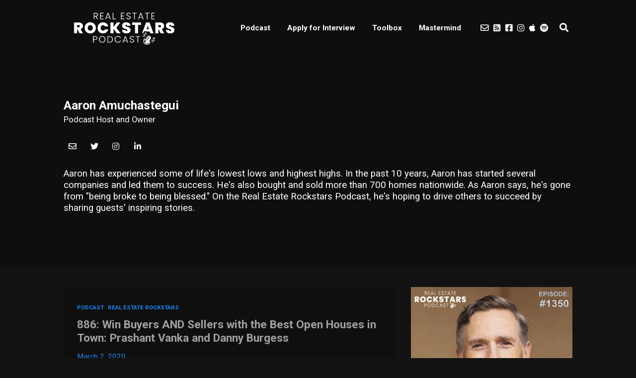

--- FILE ---
content_type: text/html; charset=UTF-8
request_url: https://realestaterockstarsnetwork.com/author/aaron-amuchastegui/page/48/
body_size: 20841
content:
<!DOCTYPE html>
<html lang="en-US" class="no-js">
<head>
	
    <meta http-equiv="Content-Type" content="text/html; charset=UTF-8" />
    
    <!-- Mobile Specific -->
    <meta name="viewport" content="width=device-width, initial-scale=1, maximum-scale=1">

        
    <style>/* Media Queries */ /* Larger than 1024px width */ @media screen and (min-width: 1025px) { nav .thst-menu li:hover > .sub-menu { background:#1F86F4; } nav .thst-menu li > .sub-menu li a:link, nav .thst-menu li > .sub-menu li a:visited { background-color:#1F86F4; } } /* Smaller than 1024px width */ @media screen and (max-width: 1200px) { nav .thst-menu li > .sub-menu li a:link, nav .thst-menu li > .sub-menu li a:visited { background-color: transparent; } .responsive-sidebar .sidebar { color:#1F86F4; } } @media screen and (max-width: 1024px) { header .main-title a { background-position: center; } .above.toggle, .above.transparent.large_nav.toggle, .above.large_nav.toggle, .above.transparent.small_nav.toggle, .above.small_nav.toggle { background-color:transparent; } #nav.drop .thst-menu li.menu-item-has-children > .sub-menu li a:link, #nav.drop .thst-menu li.menu-item-has-children > .sub-menu li a:visited { background-color:transparent; } #nav .thst-menu li > .sub-menu li a:link, #nav .thst-menu li > .sub-menu li a:visited, #nav.toggle .thst-menu li > .sub-menu li a:link, #nav.toggle .thst-menu li > .sub-menu li a:visited { color:#ffffff; } .nav-solid #nav.toggle, .nav-solid #nav.drop { background-color:transparent; } .nav-transparent #nav.toggle, .nav-transparent #nav.drop { background-color:#0e0e0e; } /* Transparent menu when forced to be static*/ .above.nav-transparent.has-featured-image.nav-not-sticky, .above.nav-transparent.has-featured-image.large_nav { background:#0e0e0e !important; } .above.nav-transparent.has-featured-image.nav-not-sticky header .main-title a:link, .above.nav-transparent.has-featured-image.nav-not-sticky header .main-title a:visited, .above.nav-transparent.has-featured-image.large_nav header .main-title a:link, .above.nav-transparent.has-featured-image.large_nav header .main-title a:visited, .above.nav-transparent.has-featured-image.nav-not-sticky #nav .thst-menu > li > a:link, .above.nav-transparent.has-featured-image.nav-not-sticky #nav .thst-menu > li > a:visited, .above.nav-transparent.has-featured-image.large_nav #nav .thst-menu > li > a:link, .above.nav-transparent.has-featured-image.large_nav #nav .thst-menu > li > a:visited, .above.nav-transparent.has-featured-image.nav-not-sticky .nav-search-form .open-search-bar .fa, .above.nav-transparent.has-featured-image.large_nav .nav-search-form .open-search-bar .fa, .dark-icons .above.nav-transparent.has-featured-image.nav-not-sticky .social_icon::before, .dark-icons .above.nav-transparent.has-featured-image.large_nav .social_icon::before, .light-icons .above.nav-transparent.has-featured-image.nav-not-sticky .social_icon::before, .light-icons .above.nav-transparent.has-featured-image.large_nav .social_icon::before { color: #ffffff; } .above.nav-transparent.has-featured-image.nav-not-sticky header .main-title a:hover, .above.nav-transparent.has-featured-image.large_nav header .main-title a:hover, .above.nav-transparent.has-featured-image.nav-not-sticky #nav .thst-menu > li > a:hover, .above.nav-transparent.has-featured-image.large_nav #nav .thst-menu > li > a:hover, .above.nav-transparent.has-featured-image.large_nav .nav-search-form .open-search-bar .fa:hover { color: #ffffff; } #nav .thst-menu li.menu-item-has-children a:hover, #nav .thst-menu li.menu-item-has-children > .sub-menu li a:hover { background:rgba(0,0,0,0.2); } } .above.nav-transparent.has-featured-image.nav-not-sticky, .above.nav-transparent.has-featured-image.large_nav { background: rgba(0,0,0,0.35); }.front-page-header .text .mini-title, .next-week .mini-title, .next-week .schedule-message { font-family:Roboto; }.front-page-header.text .content-text, .front-page-header.text.nav-transparent .content-text { padding-top:150px; padding-bottom:150px; } .has-featured-image .front-page-header.text.nav-transparent .content-text { padding-top:260px; padding-bottom:150px; } @media screen and (max-width: 1024px) { .has-featured-image .front-page-header.text.nav-transparent .content-text { padding-top:150px; } } @media screen and (max-width: 768px) { .front-page-header.text .content-text, .front-page-header.text.nav-transparent .content-text, .has-featured-image .front-page-header.text .content-text, .has-featured-image .front-page-header.text.nav-transparent .content-text { padding-top: 54px; padding-bottom: 54px; } } @media screen and (max-width: 375px) { .front-page-header.text .content-text, .front-page-header.text.nav-transparent .content-text, .has-featured-image .front-page-header.text .content-text, .has-featured-image .front-page-header.text.nav-transparent .content-text { padding-top: 42px; padding-bottom: 42px; } }</style><style>h1, h2, h3, h4, h5, h6 { font-family: Roboto; font-weight: 700; font-style: normal; }.post .entry-header .entry-title { font-family: Roboto; font-weight: 700; color: #eeeeee; text-align: left; font-style: normal; font-size: 24px; font-size: calc( 20px + 0.21vw ); } body.podcaster-theme, .newsletter-container .newsletter-form input[type="name"], .newsletter-container .newsletter-form input[type="email"] { font-family: Roboto; font-weight: 400; color: #eeeeee; text-align: left; font-style: normal; font-size: 18px; font-size: calc( 14px + 0.21vw ); } input[type="text"], input[type="email"], input[type="password"], textarea { font-family: Roboto; font-weight: 400; font-style: normal; } /* Logo &amp; Nav */ .above:not(.has-featured-image) header .main-title a:link, .above:not(.has-featured-image) header .main-title a:visited { font-family: Roboto; font-weight: 700; color: #ffffff !important; font-style: normal; } #nav .thst-menu, #nav .menu { font-family: Roboto; font-weight: ; font-style: normal; } /* Front Page */ .front-page-header .text h2 a:link, .front-page-header .text h2 a:visited, .front-page-header .text h2, .front-page-header.text .content-text h2, .latest-episode .main-featured-post h2 a:link, .latest-episode .main-featured-post h2 a:visited, .front-page-header .text .pulls-right h2, .front-page-header .text .pulls-left h2, .latest-episode .main-featured-post .pulls-right h2, .latest-episode .main-featured-post .pulls-left h2, .front-page-header .text .pulls-right h2 a, .front-page-header .text .pulls-left h2 a, .latest-episode .main-featured-post .pulls-right h2 a, .latest-episode .main-featured-post .pulls-left h2 a { font-family: Roboto; font-weight: 500; font-style: normal; color: #ffffff; font-size: 18px; font-size: calc( 32px + -0.73vw ); line-height: 24px; line-height: calc(36px + -0.63vw ); } .latest-episode .main-featured-post .featured-excerpt, .latest-episode .main-featured-post .featured-excerpt p, .front-page-header .text p, .front-page-header .featured-excerpt, .front-page-header.text .content-text .content-blurb { font-family: Roboto; font-weight: 400; font-style: normal; font-size: 18px; font-size: calc( 16px + 0.1vw ); } /* Front Page Posts */ .list-of-episodes article .post-header h2, .list-of-episodes article.list .post-header h2, .list-of-episodes.front-has-sidebar article .post-header h2 { font-family: Roboto; font-weight: 500; text-align: left; line-height: 24px; line-height: calc(32px + -0.42vw ); font-style: normal; font-size: 18px; font-size: calc( 24px + -0.31vw ); } .list-of-episodes article .post-content, .list-of-episodes.front-has-sidebar article .post-content, .front-page-indigo .list-of-episodes article .post-content { font-family: Roboto; font-weight: 400; text-align: left; line-height: 24px; line-height: calc( 20px + 0.21vw ); font-style: normal; font-size: 18px; font-size: calc( 14px + 0.21vw ); } /* Single Post */ .single .single-featured h2, .single .post .entry-header .entry-title { font-family: Roboto; font-weight: 700; text-align: left; line-height: 30px; line-height: calc( 32px + -0.1vw ); font-style: normal; font-size: 25px; font-size: calc( 24px + 0.05vw ); } .single .entry-container h1, .single .entry-container h2, .single .entry-container h3, .single .entry-container h4, .single .entry-container h5, .single .entry-container h6, .single .post.format-link .entry-content > p:first-of-type { font-family: Roboto; text-align: left; } .single .entry-container, .single textarea, .single input[type="text"], .single input[type="email"], .single input[type="password"] { font-family: Roboto; font-weight: 400; text-align: left; font-style: normal; font-size: 20px; font-size: calc( 16px + 0.21vw ); } .single .entry-container, .single textarea { line-height: 30px; line-height: calc(20px + 0.52vw ); } .single .caption-container, .single .single-featured span.mini-title { font-family: Roboto; text-align: left; } /* Pages */ .page .reg .heading h1, .page .reg .heading h2, .podcast-archive .reg .heading h1, .search .reg .heading h1, .archive .reg .heading h1, .archive .reg .heading h2 { font-family: Roboto; font-weight: 700; line-height: 30px; line-height: calc( 32px + -0.1vw ); font-style: normal; font-size: 25px; font-size: calc( 24px + 0.05vw ); } .page .reg .heading p { font-family: Roboto; } .page .entry-container h1, .page .entry-container h2, .page .entry-container h3, .page .entry-container h4, .page .entry-container h5, .page .entry-container h6 { font-family: Roboto; } .page .entry-container, .page .post .entry-content, .podcast-archive .post .entry-content, .page .reg .heading .title p, .archive .reg .heading .title p, .search .reg .heading .title p { font-family: Roboto; font-weight: 400; line-height: 25px; line-height: calc( 20px + 0.26vw ); font-style: normal; font-size: 20px; font-size: calc( 16px + 0.21vw ); } .page .caption-container { font-family: Roboto; line-height: 25px; line-height: calc( 20px + 0.26vw ); } /* Blog */ .blog .static .heading .title h1 { font-family: Roboto; font-weight: 700; text-align: left; line-height: 30px; line-height: calc( 32px + -0.1vw ); font-style: normal; font-size: 25px; font-size: calc( 24px + 0.05vw ); } .blog .static .heading .title p { font-family: Roboto; font-weight: 400; text-align: left; line-height: 24px; line-height: calc( 20px + 0.21vw ); font-style: normal; font-size: 18px; font-size: calc( 14px + 0.21vw ); }</style>					<script>
						if ( typeof WebFontConfig === "undefined" ) {
							WebFontConfig = {};
						}

						WebFontConfig['google'] = {
							families: ['Roboto:700,400,500&subset=latin']
						};

						(function( d ) {
							var wf = d.createElement( 'script' );
							var s = d.scripts[0];
							wf.src = '//' + 'ajax' + '.googleapis' + '.com/ajax/libs/webfont/1.6.26/webfont.js';
							wf.async = true;
							s.parentNode.insertBefore( wf, s );
						})( document );
					</script>
					<meta name='robots' content='max-image-preview:large' />

	<!-- This site is optimized with the Yoast SEO plugin v14.7 - https://yoast.com/wordpress/plugins/seo/ -->
	<title>Aaron Amuchastegui, Author at Real Estate Rockstars - Page 48 of 49</title>
	<meta name="robots" content="index, follow" />
	<meta name="googlebot" content="index, follow, max-snippet:-1, max-image-preview:large, max-video-preview:-1" />
	<meta name="bingbot" content="index, follow, max-snippet:-1, max-image-preview:large, max-video-preview:-1" />
	<link rel="canonical" href="https://realestaterockstarsnetwork.com/author/aaron-amuchastegui/page/48/" />
	<link rel="prev" href="https://realestaterockstarsnetwork.com/author/aaron-amuchastegui/page/47/" />
	<link rel="next" href="https://realestaterockstarsnetwork.com/author/aaron-amuchastegui/page/49/" />
	<meta property="og:locale" content="en_US" />
	<meta property="og:type" content="profile" />
	<meta property="og:title" content="Aaron Amuchastegui, Author at Real Estate Rockstars - Page 48 of 49" />
	<meta property="og:url" content="https://realestaterockstarsnetwork.com/author/aaron-amuchastegui/" />
	<meta property="og:site_name" content="Real Estate Rockstars" />
	<meta property="og:image" content="https://secure.gravatar.com/avatar/8ec6fe8fc1eb682ba1a0e402950587a9?s=500&#038;d=wavatar&#038;r=g" />
	<meta name="twitter:card" content="summary" />
	<meta name="twitter:site" content="@pathiban" />
	<script type="application/ld+json" class="yoast-schema-graph">{"@context":"https://schema.org","@graph":[{"@type":"WebSite","@id":"https://realestaterockstarsnetwork.com/#website","url":"https://realestaterockstarsnetwork.com/","name":"Real Estate Rockstars","description":"","potentialAction":[{"@type":"SearchAction","target":"https://realestaterockstarsnetwork.com/?s={search_term_string}","query-input":"required name=search_term_string"}],"inLanguage":"en-US"},{"@type":"ProfilePage","@id":"https://realestaterockstarsnetwork.com/author/aaron-amuchastegui/page/48/#webpage","url":"https://realestaterockstarsnetwork.com/author/aaron-amuchastegui/page/48/","name":"Aaron Amuchastegui, Author at Real Estate Rockstars - Page 48 of 49","isPartOf":{"@id":"https://realestaterockstarsnetwork.com/#website"},"inLanguage":"en-US"},{"@type":["Person"],"@id":"https://realestaterockstarsnetwork.com/#/schema/person/209971c10a35c8119ab7dce17cb17de2","name":"Aaron Amuchastegui","image":{"@type":"ImageObject","@id":"https://realestaterockstarsnetwork.com/#personlogo","inLanguage":"en-US","url":"https://secure.gravatar.com/avatar/8ec6fe8fc1eb682ba1a0e402950587a9?s=96&d=wavatar&r=g","caption":"Aaron Amuchastegui"},"description":"Aaron has experienced some of life's lowest lows and highest highs. In the past 10 years, Aaron has started several companies and led them to success. He's also bought and sold more than 700 homes nationwide. As Aaron says, he's gone from \"being broke to being blessed.\" On the Real Estate Rockstars Podcast, he's hoping to drive others to succeed by sharing guests' inspiring stories.","mainEntityOfPage":{"@id":"https://realestaterockstarsnetwork.com/author/aaron-amuchastegui/page/48/#webpage"}}]}</script>
	<!-- / Yoast SEO plugin. -->


<link rel='dns-prefetch' href='//app.clickfunnels.com' />
<link rel='dns-prefetch' href='//fonts.googleapis.com' />
<link rel='dns-prefetch' href='//s.w.org' />
<link rel="alternate" type="application/rss+xml" title="Real Estate Rockstars &raquo; Feed" href="https://realestaterockstarsnetwork.com/feed/" />
<link rel="alternate" type="application/rss+xml" title="Real Estate Rockstars &raquo; Comments Feed" href="https://realestaterockstarsnetwork.com/comments/feed/" />
<link rel="alternate" type="application/rss+xml" title="Real Estate Rockstars &raquo; Posts by Aaron Amuchastegui Feed" href="https://realestaterockstarsnetwork.com/author/aaron-amuchastegui/feed/" />
<!-- This site uses the Google Analytics by MonsterInsights plugin v7.12.0 - Using Analytics tracking - https://www.monsterinsights.com/ -->
<script type="text/javascript" data-cfasync="false">
	var mi_version         = '7.12.0';
	var mi_track_user      = true;
	var mi_no_track_reason = '';
	
	var disableStr = 'ga-disable-UA-159689604-1';

	/* Function to detect opted out users */
	function __gaTrackerIsOptedOut() {
		return document.cookie.indexOf(disableStr + '=true') > -1;
	}

	/* Disable tracking if the opt-out cookie exists. */
	if ( __gaTrackerIsOptedOut() ) {
		window[disableStr] = true;
	}

	/* Opt-out function */
	function __gaTrackerOptout() {
	  document.cookie = disableStr + '=true; expires=Thu, 31 Dec 2099 23:59:59 UTC; path=/';
	  window[disableStr] = true;
	}

	if ( 'undefined' === typeof gaOptout ) {
		function gaOptout() {
			__gaTrackerOptout();
		}
	}
	
	if ( mi_track_user ) {
		(function(i,s,o,g,r,a,m){i['GoogleAnalyticsObject']=r;i[r]=i[r]||function(){
			(i[r].q=i[r].q||[]).push(arguments)},i[r].l=1*new Date();a=s.createElement(o),
			m=s.getElementsByTagName(o)[0];a.async=1;a.src=g;m.parentNode.insertBefore(a,m)
		})(window,document,'script','//www.google-analytics.com/analytics.js','__gaTracker');

		__gaTracker('create', 'UA-159689604-1', 'auto');
		__gaTracker('set', 'forceSSL', true);
		__gaTracker('require', 'displayfeatures');
		__gaTracker('require', 'linkid', 'linkid.js');
		__gaTracker('send','pageview');
	} else {
		console.log( "" );
		(function() {
			/* https://developers.google.com/analytics/devguides/collection/analyticsjs/ */
			var noopfn = function() {
				return null;
			};
			var noopnullfn = function() {
				return null;
			};
			var Tracker = function() {
				return null;
			};
			var p = Tracker.prototype;
			p.get = noopfn;
			p.set = noopfn;
			p.send = noopfn;
			var __gaTracker = function() {
				var len = arguments.length;
				if ( len === 0 ) {
					return;
				}
				var f = arguments[len-1];
				if ( typeof f !== 'object' || f === null || typeof f.hitCallback !== 'function' ) {
					console.log( 'Not running function __gaTracker(' + arguments[0] + " ....) because you are not being tracked. " + mi_no_track_reason );
					return;
				}
				try {
					f.hitCallback();
				} catch (ex) {

				}
			};
			__gaTracker.create = function() {
				return new Tracker();
			};
			__gaTracker.getByName = noopnullfn;
			__gaTracker.getAll = function() {
				return [];
			};
			__gaTracker.remove = noopfn;
			window['__gaTracker'] = __gaTracker;
					})();
		}
</script>
<!-- / Google Analytics by MonsterInsights -->
<script type="text/javascript">
window._wpemojiSettings = {"baseUrl":"https:\/\/s.w.org\/images\/core\/emoji\/13.1.0\/72x72\/","ext":".png","svgUrl":"https:\/\/s.w.org\/images\/core\/emoji\/13.1.0\/svg\/","svgExt":".svg","source":{"concatemoji":"https:\/\/realestaterockstarsnetwork.com\/wp-includes\/js\/wp-emoji-release.min.js?ver=5.9.3"}};
/*! This file is auto-generated */
!function(e,a,t){var n,r,o,i=a.createElement("canvas"),p=i.getContext&&i.getContext("2d");function s(e,t){var a=String.fromCharCode;p.clearRect(0,0,i.width,i.height),p.fillText(a.apply(this,e),0,0);e=i.toDataURL();return p.clearRect(0,0,i.width,i.height),p.fillText(a.apply(this,t),0,0),e===i.toDataURL()}function c(e){var t=a.createElement("script");t.src=e,t.defer=t.type="text/javascript",a.getElementsByTagName("head")[0].appendChild(t)}for(o=Array("flag","emoji"),t.supports={everything:!0,everythingExceptFlag:!0},r=0;r<o.length;r++)t.supports[o[r]]=function(e){if(!p||!p.fillText)return!1;switch(p.textBaseline="top",p.font="600 32px Arial",e){case"flag":return s([127987,65039,8205,9895,65039],[127987,65039,8203,9895,65039])?!1:!s([55356,56826,55356,56819],[55356,56826,8203,55356,56819])&&!s([55356,57332,56128,56423,56128,56418,56128,56421,56128,56430,56128,56423,56128,56447],[55356,57332,8203,56128,56423,8203,56128,56418,8203,56128,56421,8203,56128,56430,8203,56128,56423,8203,56128,56447]);case"emoji":return!s([10084,65039,8205,55357,56613],[10084,65039,8203,55357,56613])}return!1}(o[r]),t.supports.everything=t.supports.everything&&t.supports[o[r]],"flag"!==o[r]&&(t.supports.everythingExceptFlag=t.supports.everythingExceptFlag&&t.supports[o[r]]);t.supports.everythingExceptFlag=t.supports.everythingExceptFlag&&!t.supports.flag,t.DOMReady=!1,t.readyCallback=function(){t.DOMReady=!0},t.supports.everything||(n=function(){t.readyCallback()},a.addEventListener?(a.addEventListener("DOMContentLoaded",n,!1),e.addEventListener("load",n,!1)):(e.attachEvent("onload",n),a.attachEvent("onreadystatechange",function(){"complete"===a.readyState&&t.readyCallback()})),(n=t.source||{}).concatemoji?c(n.concatemoji):n.wpemoji&&n.twemoji&&(c(n.twemoji),c(n.wpemoji)))}(window,document,window._wpemojiSettings);
</script>
<style type="text/css">
img.wp-smiley,
img.emoji {
	display: inline !important;
	border: none !important;
	box-shadow: none !important;
	height: 1em !important;
	width: 1em !important;
	margin: 0 0.07em !important;
	vertical-align: -0.1em !important;
	background: none !important;
	padding: 0 !important;
}
</style>
	<link rel='stylesheet' id='podwd-widgets-css-css'  href='https://realestaterockstarsnetwork.com/wp-content/plugins/podcaster-widgets/assets/css/podwd-widgets.css?ver=5.9.3' type='text/css' media='all' />
<link rel='stylesheet' id='thst-shortcodes-css'  href='https://realestaterockstarsnetwork.com/wp-content/plugins/thst-shortcodes/shortcodes.css?ver=5.9.3' type='text/css' media='all' />
<link rel='stylesheet' id='wp-block-library-css'  href='https://realestaterockstarsnetwork.com/wp-includes/css/dist/block-library/style.min.css?ver=5.9.3' type='text/css' media='all' />
<style id='global-styles-inline-css' type='text/css'>
body{--wp--preset--color--black: #000000;--wp--preset--color--cyan-bluish-gray: #abb8c3;--wp--preset--color--white: #ffffff;--wp--preset--color--pale-pink: #f78da7;--wp--preset--color--vivid-red: #cf2e2e;--wp--preset--color--luminous-vivid-orange: #ff6900;--wp--preset--color--luminous-vivid-amber: #fcb900;--wp--preset--color--light-green-cyan: #7bdcb5;--wp--preset--color--vivid-green-cyan: #00d084;--wp--preset--color--pale-cyan-blue: #8ed1fc;--wp--preset--color--vivid-cyan-blue: #0693e3;--wp--preset--color--vivid-purple: #9b51e0;--wp--preset--gradient--vivid-cyan-blue-to-vivid-purple: linear-gradient(135deg,rgba(6,147,227,1) 0%,rgb(155,81,224) 100%);--wp--preset--gradient--light-green-cyan-to-vivid-green-cyan: linear-gradient(135deg,rgb(122,220,180) 0%,rgb(0,208,130) 100%);--wp--preset--gradient--luminous-vivid-amber-to-luminous-vivid-orange: linear-gradient(135deg,rgba(252,185,0,1) 0%,rgba(255,105,0,1) 100%);--wp--preset--gradient--luminous-vivid-orange-to-vivid-red: linear-gradient(135deg,rgba(255,105,0,1) 0%,rgb(207,46,46) 100%);--wp--preset--gradient--very-light-gray-to-cyan-bluish-gray: linear-gradient(135deg,rgb(238,238,238) 0%,rgb(169,184,195) 100%);--wp--preset--gradient--cool-to-warm-spectrum: linear-gradient(135deg,rgb(74,234,220) 0%,rgb(151,120,209) 20%,rgb(207,42,186) 40%,rgb(238,44,130) 60%,rgb(251,105,98) 80%,rgb(254,248,76) 100%);--wp--preset--gradient--blush-light-purple: linear-gradient(135deg,rgb(255,206,236) 0%,rgb(152,150,240) 100%);--wp--preset--gradient--blush-bordeaux: linear-gradient(135deg,rgb(254,205,165) 0%,rgb(254,45,45) 50%,rgb(107,0,62) 100%);--wp--preset--gradient--luminous-dusk: linear-gradient(135deg,rgb(255,203,112) 0%,rgb(199,81,192) 50%,rgb(65,88,208) 100%);--wp--preset--gradient--pale-ocean: linear-gradient(135deg,rgb(255,245,203) 0%,rgb(182,227,212) 50%,rgb(51,167,181) 100%);--wp--preset--gradient--electric-grass: linear-gradient(135deg,rgb(202,248,128) 0%,rgb(113,206,126) 100%);--wp--preset--gradient--midnight: linear-gradient(135deg,rgb(2,3,129) 0%,rgb(40,116,252) 100%);--wp--preset--duotone--dark-grayscale: url('#wp-duotone-dark-grayscale');--wp--preset--duotone--grayscale: url('#wp-duotone-grayscale');--wp--preset--duotone--purple-yellow: url('#wp-duotone-purple-yellow');--wp--preset--duotone--blue-red: url('#wp-duotone-blue-red');--wp--preset--duotone--midnight: url('#wp-duotone-midnight');--wp--preset--duotone--magenta-yellow: url('#wp-duotone-magenta-yellow');--wp--preset--duotone--purple-green: url('#wp-duotone-purple-green');--wp--preset--duotone--blue-orange: url('#wp-duotone-blue-orange');--wp--preset--font-size--small: 13px;--wp--preset--font-size--medium: 20px;--wp--preset--font-size--large: 36px;--wp--preset--font-size--x-large: 42px;}.has-black-color{color: var(--wp--preset--color--black) !important;}.has-cyan-bluish-gray-color{color: var(--wp--preset--color--cyan-bluish-gray) !important;}.has-white-color{color: var(--wp--preset--color--white) !important;}.has-pale-pink-color{color: var(--wp--preset--color--pale-pink) !important;}.has-vivid-red-color{color: var(--wp--preset--color--vivid-red) !important;}.has-luminous-vivid-orange-color{color: var(--wp--preset--color--luminous-vivid-orange) !important;}.has-luminous-vivid-amber-color{color: var(--wp--preset--color--luminous-vivid-amber) !important;}.has-light-green-cyan-color{color: var(--wp--preset--color--light-green-cyan) !important;}.has-vivid-green-cyan-color{color: var(--wp--preset--color--vivid-green-cyan) !important;}.has-pale-cyan-blue-color{color: var(--wp--preset--color--pale-cyan-blue) !important;}.has-vivid-cyan-blue-color{color: var(--wp--preset--color--vivid-cyan-blue) !important;}.has-vivid-purple-color{color: var(--wp--preset--color--vivid-purple) !important;}.has-black-background-color{background-color: var(--wp--preset--color--black) !important;}.has-cyan-bluish-gray-background-color{background-color: var(--wp--preset--color--cyan-bluish-gray) !important;}.has-white-background-color{background-color: var(--wp--preset--color--white) !important;}.has-pale-pink-background-color{background-color: var(--wp--preset--color--pale-pink) !important;}.has-vivid-red-background-color{background-color: var(--wp--preset--color--vivid-red) !important;}.has-luminous-vivid-orange-background-color{background-color: var(--wp--preset--color--luminous-vivid-orange) !important;}.has-luminous-vivid-amber-background-color{background-color: var(--wp--preset--color--luminous-vivid-amber) !important;}.has-light-green-cyan-background-color{background-color: var(--wp--preset--color--light-green-cyan) !important;}.has-vivid-green-cyan-background-color{background-color: var(--wp--preset--color--vivid-green-cyan) !important;}.has-pale-cyan-blue-background-color{background-color: var(--wp--preset--color--pale-cyan-blue) !important;}.has-vivid-cyan-blue-background-color{background-color: var(--wp--preset--color--vivid-cyan-blue) !important;}.has-vivid-purple-background-color{background-color: var(--wp--preset--color--vivid-purple) !important;}.has-black-border-color{border-color: var(--wp--preset--color--black) !important;}.has-cyan-bluish-gray-border-color{border-color: var(--wp--preset--color--cyan-bluish-gray) !important;}.has-white-border-color{border-color: var(--wp--preset--color--white) !important;}.has-pale-pink-border-color{border-color: var(--wp--preset--color--pale-pink) !important;}.has-vivid-red-border-color{border-color: var(--wp--preset--color--vivid-red) !important;}.has-luminous-vivid-orange-border-color{border-color: var(--wp--preset--color--luminous-vivid-orange) !important;}.has-luminous-vivid-amber-border-color{border-color: var(--wp--preset--color--luminous-vivid-amber) !important;}.has-light-green-cyan-border-color{border-color: var(--wp--preset--color--light-green-cyan) !important;}.has-vivid-green-cyan-border-color{border-color: var(--wp--preset--color--vivid-green-cyan) !important;}.has-pale-cyan-blue-border-color{border-color: var(--wp--preset--color--pale-cyan-blue) !important;}.has-vivid-cyan-blue-border-color{border-color: var(--wp--preset--color--vivid-cyan-blue) !important;}.has-vivid-purple-border-color{border-color: var(--wp--preset--color--vivid-purple) !important;}.has-vivid-cyan-blue-to-vivid-purple-gradient-background{background: var(--wp--preset--gradient--vivid-cyan-blue-to-vivid-purple) !important;}.has-light-green-cyan-to-vivid-green-cyan-gradient-background{background: var(--wp--preset--gradient--light-green-cyan-to-vivid-green-cyan) !important;}.has-luminous-vivid-amber-to-luminous-vivid-orange-gradient-background{background: var(--wp--preset--gradient--luminous-vivid-amber-to-luminous-vivid-orange) !important;}.has-luminous-vivid-orange-to-vivid-red-gradient-background{background: var(--wp--preset--gradient--luminous-vivid-orange-to-vivid-red) !important;}.has-very-light-gray-to-cyan-bluish-gray-gradient-background{background: var(--wp--preset--gradient--very-light-gray-to-cyan-bluish-gray) !important;}.has-cool-to-warm-spectrum-gradient-background{background: var(--wp--preset--gradient--cool-to-warm-spectrum) !important;}.has-blush-light-purple-gradient-background{background: var(--wp--preset--gradient--blush-light-purple) !important;}.has-blush-bordeaux-gradient-background{background: var(--wp--preset--gradient--blush-bordeaux) !important;}.has-luminous-dusk-gradient-background{background: var(--wp--preset--gradient--luminous-dusk) !important;}.has-pale-ocean-gradient-background{background: var(--wp--preset--gradient--pale-ocean) !important;}.has-electric-grass-gradient-background{background: var(--wp--preset--gradient--electric-grass) !important;}.has-midnight-gradient-background{background: var(--wp--preset--gradient--midnight) !important;}.has-small-font-size{font-size: var(--wp--preset--font-size--small) !important;}.has-medium-font-size{font-size: var(--wp--preset--font-size--medium) !important;}.has-large-font-size{font-size: var(--wp--preset--font-size--large) !important;}.has-x-large-font-size{font-size: var(--wp--preset--font-size--x-large) !important;}
</style>
<link rel='stylesheet' id='secondline-psb-subscribe-button-styles-css'  href='https://realestaterockstarsnetwork.com/wp-content/plugins/podcast-subscribe-buttons/assets/css/secondline-psb-styles.css?ver=5.9.3' type='text/css' media='all' />
<link rel='stylesheet' id='mc4wp-form-themes-css'  href='https://realestaterockstarsnetwork.com/wp-content/plugins/mailchimp-for-wp/assets/css/form-themes.min.css?ver=4.8' type='text/css' media='all' />
<link rel='stylesheet' id='google-fonts-raleway-css'  href='//fonts.googleapis.com/css?family=Raleway%3A400%2C600%2C700%2C900%2C300&#038;ver=5.9.3' type='text/css' media='all' />
<link rel='stylesheet' id='google-font-mono-css'  href='//fonts.googleapis.com/css?family=B612+Mono&#038;ver=5.9.3' type='text/css' media='all' />
<link rel='stylesheet' id='google-lora-css'  href='//fonts.googleapis.com/css?family=Lora%3A400%2C400italic%2C700%2C700italic&#038;ver=5.9.3' type='text/css' media='all' />
<link rel='stylesheet' id='themestation-fontawesome-css'  href='https://realestaterockstarsnetwork.com/wp-content/themes/podcaster/css/font-awesome-5.9.0.all.min.css?ver=5.9.3' type='text/css' media='all' />
<link rel='stylesheet' id='themestation-flexslider-css'  href='https://realestaterockstarsnetwork.com/wp-content/themes/podcaster/css/flexslider.css?ver=5.9.3' type='text/css' media='all' />
<link rel='stylesheet' id='themestation-lightbox-css'  href='https://realestaterockstarsnetwork.com/wp-content/themes/podcaster/css/lightbox.css?ver=5.9.3' type='text/css' media='all' />
<link rel='stylesheet' id='themestation-media-player-new-css'  href='https://realestaterockstarsnetwork.com/wp-content/themes/podcaster/css/media-player-new.css?ver=5.9.3' type='text/css' media='all' />
<link rel='stylesheet' id='contscr-css-css'  href='https://realestaterockstarsnetwork.com/wp-content/themes/podcaster/css/jquery.mCustomScrollbar.css?ver=5.9.3' type='text/css' media='all' />
<link rel='stylesheet' id='themestation-style-css'  href='https://realestaterockstarsnetwork.com/wp-content/themes/podcaster/style.css?ver=5.9.3' type='text/css' media='all' />
<link rel='stylesheet' id='pod-responsive-css'  href='https://realestaterockstarsnetwork.com/wp-content/themes/podcaster/css/responsive.css?ver=5.9.3' type='text/css' media='all' />
<link rel='stylesheet' id='podcaster-dark-css'  href='https://realestaterockstarsnetwork.com/wp-content/themes/podcaster/css/dark.css?ver=5.9.3' type='text/css' media='all' />
<script type='text/javascript' src='https://realestaterockstarsnetwork.com/wp-includes/js/jquery/jquery.min.js?ver=3.6.0' id='jquery-core-js'></script>
<script type='text/javascript' src='https://realestaterockstarsnetwork.com/wp-includes/js/jquery/jquery-migrate.min.js?ver=3.3.2' id='jquery-migrate-js'></script>
<script type='text/javascript' src='https://realestaterockstarsnetwork.com/wp-includes/js/jquery/ui/core.min.js?ver=1.13.1' id='jquery-ui-core-js'></script>
<script type='text/javascript' src='https://realestaterockstarsnetwork.com/wp-includes/js/jquery/ui/tabs.min.js?ver=1.13.1' id='jquery-ui-tabs-js'></script>
<script type='text/javascript' src='https://realestaterockstarsnetwork.com/wp-includes/js/jquery/ui/accordion.min.js?ver=1.13.1' id='jquery-ui-accordion-js'></script>
<script type='text/javascript' src='https://realestaterockstarsnetwork.com/wp-content/plugins/thst-shortcodes/js/thst-shortcodes-lib.js?ver=5.9.3' id='thst-shortcodes-lib-js'></script>
<script type='text/javascript' id='monsterinsights-frontend-script-js-extra'>
/* <![CDATA[ */
var monsterinsights_frontend = {"js_events_tracking":"true","download_extensions":"doc,pdf,ppt,zip,xls,docx,pptx,xlsx","inbound_paths":"[{\"path\":\"\\\/go\\\/\",\"label\":\"affiliate\"},{\"path\":\"\\\/recommend\\\/\",\"label\":\"affiliate\"}]","home_url":"https:\/\/realestaterockstarsnetwork.com","hash_tracking":"false"};
/* ]]> */
</script>
<script type='text/javascript' src='https://realestaterockstarsnetwork.com/wp-content/plugins/google-analytics-for-wordpress/assets/js/frontend.min.js?ver=7.12.0' id='monsterinsights-frontend-script-js'></script>
<script type='text/javascript' src='https://realestaterockstarsnetwork.com/wp-content/themes/podcaster/js/modernizr.js?ver=1.0' id='thst-modernizr-js'></script>
<script type='text/javascript' src='https://realestaterockstarsnetwork.com/wp-content/themes/podcaster/js/res_men.js?ver=1.0' id='thst-resmen-js'></script>
<script type='text/javascript' id='pod_loadmore-js-extra'>
/* <![CDATA[ */
var pod_loadmore_params = {"ajaxurl":"https:\/\/realestaterockstarsnetwork.com\/wp-admin\/admin-ajax.php","posts":"{\"cat\":9,\"posts_per_page\":8,\"paged\":1,\"ignore_sticky_posts\":true,\"error\":\"\",\"m\":\"\",\"p\":0,\"post_parent\":\"\",\"subpost\":\"\",\"subpost_id\":\"\",\"attachment\":\"\",\"attachment_id\":0,\"name\":\"\",\"pagename\":\"\",\"page_id\":0,\"second\":\"\",\"minute\":\"\",\"hour\":\"\",\"day\":0,\"monthnum\":0,\"year\":0,\"w\":0,\"category_name\":\"podcast\",\"tag\":\"\",\"tag_id\":\"\",\"author\":\"\",\"author_name\":\"\",\"feed\":\"\",\"tb\":\"\",\"meta_key\":\"\",\"meta_value\":\"\",\"preview\":\"\",\"s\":\"\",\"sentence\":\"\",\"title\":\"\",\"fields\":\"\",\"menu_order\":\"\",\"embed\":\"\",\"category__in\":[],\"category__not_in\":[],\"category__and\":[],\"post__in\":[],\"post__not_in\":[],\"post_name__in\":[],\"tag__in\":[],\"tag__not_in\":[],\"tag__and\":[],\"tag_slug__in\":[],\"tag_slug__and\":[],\"post_parent__in\":[],\"post_parent__not_in\":[],\"author__in\":[],\"author__not_in\":[],\"suppress_filters\":false,\"cache_results\":true,\"update_post_term_cache\":true,\"lazy_load_term_meta\":true,\"update_post_meta_cache\":true,\"post_type\":\"\",\"nopaging\":false,\"comments_per_page\":\"50\",\"no_found_rows\":false,\"order\":\"DESC\"}","current_page":"48","max_page":"192"};
/* ]]> */
</script>
<script type='text/javascript' src='https://realestaterockstarsnetwork.com/wp-content/themes/podcaster/js/myloadmore.js?ver=5.9.3' id='pod_loadmore-js'></script>
<link rel="https://api.w.org/" href="https://realestaterockstarsnetwork.com/wp-json/" /><link rel="alternate" type="application/json" href="https://realestaterockstarsnetwork.com/wp-json/wp/v2/users/2336" /><link rel="EditURI" type="application/rsd+xml" title="RSD" href="https://realestaterockstarsnetwork.com/xmlrpc.php?rsd" />
<link rel="wlwmanifest" type="application/wlwmanifest+xml" href="https://realestaterockstarsnetwork.com/wp-includes/wlwmanifest.xml" /> 
<meta name="generator" content="WordPress 5.9.3" />
<meta name="framework" content="Redux 4.1.13" /><script>readMoreArgs = []</script><script type="text/javascript">
				EXPM_VERSION=2.72;EXPM_AJAX_URL='https://realestaterockstarsnetwork.com/wp-admin/admin-ajax.php';
			function yrmAddEvent(element, eventName, fn) {
				if (element.addEventListener)
					element.addEventListener(eventName, fn, false);
				else if (element.attachEvent)
					element.attachEvent('on' + eventName, fn);
			}
			</script><script data-ad-client="ca-pub-9924473964170339" async src="https://pagead2.googlesyndication.com/pagead/js/adsbygoogle.js"></script>
<script>(function() {
  var _fbq = window._fbq || (window._fbq = []);
  if (!_fbq.loaded) {
    var fbds = document.createElement('script');
    fbds.async = true;
    fbds.src = '//connect.facebook.net/en_US/fbds.js';
    var s = document.getElementsByTagName('script')[0];
    s.parentNode.insertBefore(fbds, s);
    _fbq.loaded = true;
  }
  _fbq.push(['addPixelId', '464297457034022']);
})();
window._fbq = window._fbq || [];
window._fbq.push(['track', 'PixelInitialized', {}]);
</script>
<noscript><img height="1" width="1" alt="" style="display:none" src="https://www.facebook.com/tr?id=464297457034022&ev=PixelInitialized" /></noscript>

<meta name="p:domain_verify" content="320c4946cfc9d4858071fa206f80a47e"/>
<!-- Facebook Pixel Code -->
<script type='text/javascript'>
!function(f,b,e,v,n,t,s){if(f.fbq)return;n=f.fbq=function(){n.callMethod?
n.callMethod.apply(n,arguments):n.queue.push(arguments)};if(!f._fbq)f._fbq=n;
n.push=n;n.loaded=!0;n.version='2.0';n.queue=[];t=b.createElement(e);t.async=!0;
t.src=v;s=b.getElementsByTagName(e)[0];s.parentNode.insertBefore(t,s)}(window,
document,'script','https://connect.facebook.net/en_US/fbevents.js');
</script>
<!-- End Facebook Pixel Code -->
<script type='text/javascript'>
  fbq('init', '504676766818660', {}, {
    "agent": "wordpress-5.9.3-2.1.0"
});
</script><script type='text/javascript'>
  fbq('track', 'PageView', []);
</script>
<!-- Facebook Pixel Code -->
<noscript>
<img height="1" width="1" style="display:none" alt="fbpx"
src="https://www.facebook.com/tr?id=504676766818660&ev=PageView&noscript=1" />
</noscript>
<!-- End Facebook Pixel Code -->
<link rel="icon" href="https://realestaterockstarsnetwork.com/wp-content/uploads/2020/02/RERRCircle-150x150.jpg" sizes="32x32" />
<link rel="icon" href="https://realestaterockstarsnetwork.com/wp-content/uploads/2020/02/RERRCircle.jpg" sizes="192x192" />
<link rel="apple-touch-icon" href="https://realestaterockstarsnetwork.com/wp-content/uploads/2020/02/RERRCircle.jpg" />
<meta name="msapplication-TileImage" content="https://realestaterockstarsnetwork.com/wp-content/uploads/2020/02/RERRCircle.jpg" />
<style type="text/css" id="podcaster-theme-dynamic-css" title="dynamic-css" class="redux-options-output">a:link, a:visited, .header a, .header .main-title a, .latest-episode .main-featured-post .mini-title, .front-page-header .text .mini-title, .latest-episode .next-week .mini-title, .next-week .mini-title, .list-of-episodes article.list .post-header ul a:link, .list-of-episodes article.list .post-header ul a:visited, .latest-episode .main-featured-post .featured-excerpt .more-link, .list-of-episodes article .featured-image .hover .icon, .mejs-container.mejs-video .mejs-controls:hover .mejs-time-rail .mejs-time-float, .post .wp-playlist.wp-audio-playlist .mejs-container .mejs-controls .mejs-time-rail .mejs-time-float, .post.format-gallery .featured-gallery .gallery-caption, .post.format-audio .featured-media .audio-caption, .post.format-video .video-caption, .front-page-indigo .list-of-episodes article .featured-image .hover .new-icon a .fa:hover, .front-page-indigo .list-of-episodes article .mejs-container .mejs-controls .pod-mejs-controls-inner .mejs-button button, .post.format-image .entry-featured .image-caption, .page-template-pagepage-podcastarchive-php .entries.grid .podpost .entry-footer .podpost-meta .title a, .post-type-archive-podcast .entries.grid .podpost .entry-footer .podpost-meta .title a, .single .single-featured .audio_player .mejs-controls .mejs-button button:hover,.mejs-container .mejs-controls .pod-mejs-controls-inner .mejs-time-rail .mejs-time-float .mejs-time-float-current, .single .single-featured span.mini-title, .single .single-featured .mejs-container.mejs-audio .mejs-controls .mejs-button button:hover, .pagination a.page-numbers:link, .pagination a.page-numbers:visited, #searchform .search-container:hover #searchsubmit, .search-container input[type="submit"]#searchsubmit, .sidebar .widget ul li a:link, .sidebar .widget ul li a:visited, .widget.thst_recent_blog_widget .ui-tabs-panel article .text .date, .widget.widget_search .search-container #searchsubmit, .lb-data .lb-close:before, .list-of-episodes article .post-header ul a:link, .list-of-episodes article .post-header ul a:visited, .pod-2-podcast-archive-grid .podpost .cover-art .hover-content .pp-permalink-icon .fa:hover, .pod-2-podcast-archive-grid .podpost .cover-art .hover-content .pp-permalink-icon .fas:hover, .pagination a.page-numbers:link, .pagination a.page-numbers:visited, .pagination a.post-page-numbers:link, .pagination a.post-page-numbers:visited{color:#1F86F4;}input[type=submit]:link, input[type=submit]:visited, #respond #commentform #submit:link, #respond #commentform #submit:visited, a.butn:link, a.butn:visited, .butn:link, .butn:visited, input.secondary[type=submit], #respond #cancel-comment-reply-link:link, #respond #cancel-comment-reply-link:visited, #comments .commentlist li .comment-body .reply a:link, #comments .commentlist li .comment-body .reply a:visited, #respond #commentform #submit, .wpcf7-form-control.wpcf7-submit, .post-password-form input[type="submit"], .featured-caption, .listen_butn, .slideshow_fh .text .play-button:hover, #nav .thst-menu li:hover > .sub-menu, #nav .thst-menu li > .sub-menu li a:link, #nav .thst-menu li > .sub-menu li a:visited, .front-page-indigo .latest-episode .main-featured-post.audio.audio-url .audio_player.regular-player, .front-page-indigo .latest-episode .main-featured-post.audio.audio-url .powerpress_player, .front-page-indigo .front-page-header .audio_player.regular-player, .front-page-indigo .front-page-header .powerpress_player, .front-page-indigo .list-of-episodes article .mejs-container .mejs-controls .pod-mejs-controls-inner .mejs-time-rail span.mejs-time-handle-content, .front-page-indigo .list-of-episodes article .mejs-container .mejs-controls .pod-mejs-controls-inner .mejs-time-rail .mejs-time-float, .front-page-indigo .list-of-episodes article .mejs-container .mejs-controls .mejs-horizontal-volume-slider .mejs-horizontal-volume-current, .front-page-indigo .list-of-episodes article .mejs-container.mejs-audio .mejs-controls .pod-mejs-controls-inner .mejs-time-rail span.mejs-time-current, .front-page-indigo .list-of-episodes article .mejs-container.mejs-video .mejs-controls:hover .pod-mejs-controls-inner .mejs-time-rail span.mejs-time-current, .pagi-stamp .pagination.loader-button a:link, .pagi-stamp .pagination.loader-button a:visited, .post .entry-content .mejs-container.wp-audio-shortcode.mejs-audio, .post .entry-content .mejs-container.powerpress-mejs-audio.mejs-audio, .post .entry-content .mejs-container.wp-audio-shortcode.mejs-audio .mejs-controls,                   .mejs-container.mejs-video .mejs-controls:hover, .wp-playlist.wp-audio-playlist, .wp-playlist.wp-video-playlist, .post .entry-header .permalink-icon, .post .post-header .permalink-icon, .post .entry-content .permalink-icon, .post.sticky_post .entry-header .permalink-icon, .post.sticky_post .post-header .permalink-icon, .post.sticky_post .entry-content .permalink-icon, .post .post-header .post-cat li a, .post .entry-header .entry-date .sticky_label, .podcast .post-header .post-cat li a, .gallery.grid .gallery-item .flex-caption, .mejs-overlay-button:hover, .mejs-container .mejs-controls .mejs-time-rail .mejs-time-float,  .mejs-controls .mejs-horizontal-volume-slider .mejs-horizontal-volume-current, .mejs-container.mejs-video .mejs-controls .mejs-time-rail .mejs-time-current, .mejs-container.mejs-video .mejs-controls .pod-mejs-controls-inner .mejs-time-rail span.mejs-time-handle, .mejs-container.mejs-video.wp-video-shortcode .mejs-controls .mejs-volume-button .mejs-volume-slider .mejs-volume-handle, .powerpress_player .mejs-container.wp-audio-shortcode .mejs-controls, .wp-playlist .mCSB_scrollTools .mCSB_dragger .mCSB_dragger_bar, .post .audio_player, .post .mejs-controls .mejs-horizontal-volume-slider .mejs-horizontal-volume-current, .post .entry-content .gallery.flexslider .flex-direction-nav .flex-next:hover, .post .entry-content .gallery.flexslider .flex-direction-nav .flex-prev:hover, .post .entry-content .gallery.flexslider li.gallery-item .flex-caption, .post.format-gallery .entry-content .gallery.grid .gallery-item .flex-caption, .post.format-gallery .featured-gallery .gallery.flexslider .flex-direction-nav .flex-prev:hover, .post.format-gallery .featured-gallery .gallery.flexslider .flex-direction-nav .flex-next:hover, .post.format-gallery .featured-gallery .gallery.flexslider li.gallery-item .flex-caption, .single .reg, .single-featured .wp-audio-shortcode.mejs-container .mejs-controls .pod-mejs-controls-inner .mejs-horizontal-volume-slider .mejs-horizontal-volume-current, .single-featured .wp-audio-shortcode.mejs-container.mejs-audio .mejs-controls .pod-mejs-controls-inner .mejs-time-rail span.mejs-time-current, .single-featured .wp-audio-shortcode.mejs-container .mejs-controls .pod-mejs-controls-inner .mejs-time-rail .mejs-time-float, .single-featured .wp-audio-shortcode.mejs-container.mejs-audio .mejs-controls .mejs-time-rail span.mejs-time-handle-content, .single-podcast.podcast-archive .main-content .container .entries .podcast-content .podcast_meta a:link, .single-podcast.podcast-archive .main-content .container .entries .podcast-content .podcast_meta a:visited, .single .featured-gallery .gallery.flexslider .flex-direction-nav .flex-prev:hover, .single .featured-gallery .gallery.flexslider .flex-direction-nav .flex-next:hover, .single .featured-gallery .gallery.flexslider li.gallery-item .flex-caption, .flex-direction-nav a, .widget.thst_recent_blog_widget .ui-tabs-nav li, .thst_highlight_category_widget ul li:first-child .text, .page .reg, .podcast-archive .reg, .search .reg, .archive .reg, .blog .static, .fromtheblog.list article .post-content .cats a:link, .fromtheblog.list article .post-content .cats a:visited{background-color:#1F86F4;}body .mejs-container .mejs-controls{background:#1F86F4;}.slideshow_fh .text .play-button:hover, .thst_highlight_category_widget ul li:first-child .text, .fromtheblog.list article .post-header .user_img_link, .wp-block-quote{border-color:#1F86F4;}.thst_highlight_category_widget ul li:first-child .text.arrow::after{border-bottom-color:#1F86F4;}.single .single-featured .mejs-container.wp-audio-shortcode .mejs-controls .mejs-time-rail .mejs-time-float-corner, .front-page-indigo .list-of-episodes article .mejs-container .mejs-controls .pod-mejs-controls-inner .mejs-time-rail .mejs-time-float-corner{border-top-color:#1F86F4;}.input[type="submit"]:link, input[type="submit"]:visited, #respond #commentform #submit:link, #respond #commentform #submit:visited, a.butn:link, a.butn:visited, .butn:link, .butn:visited,input.secondary[type="submit"], #respond #cancel-comment-reply-link:link, #respond #cancel-comment-reply-link:visited, #comments .commentlist li .comment-body .reply a:link, #comments .commentlist li .comment-body .reply a:visited,#respond #commentform #submit, .wpcf7-form-control.wpcf7-submit, .fromtheblog.list article .post-content .cats a:link, .fromtheblog.list article .post-content .cats a:visited, .front-page-indigo .pagi-stamp .pagination.loader-button a:link, .front-page-indigo .pagi-stamp .pagination.loader-button a:visited, .widget.widget_mc4wp_form_widget form.mc4wp-form input[type="submit"]{background-color:#1F86F4;}.input[type="submit"]:link, input[type="submit"]:visited, #respond #commentform #submit:link, #respond #commentform #submit:visited, a.butn:link, a.butn:visited, .butn:link, .butn:visited,input.secondary[type="submit"], #respond #cancel-comment-reply-link:link, #respond #cancel-comment-reply-link:visited, #comments .commentlist li .comment-body .reply a:link, #comments .commentlist li .comment-body .reply a:visited,#respond #commentform #submit, .wpcf7-form-control.wpcf7-submit, .fromtheblog.list article .post-content .cats a:link, .fromtheblog.list article .post-content .cats a:visited, .front-page-indigo .pagi-stamp .pagination.loader-button a:link, .front-page-indigo .pagi-stamp .pagination.loader-button a:visited, .widget.widget_mc4wp_form_widget form.mc4wp-form input[type="submit"]{color:#FFFFFF;}.header-filter-active .screen, .header-filter-active .latest-episode.front-header .translucent, .header-filter-active .front-page-header.front-header .translucent, .single.header-filter-active .single-featured.has-featured-image .translucent, .single.header-filter-active .single-featured.thumb_bg .background, .header-filter-active .front-page-header.slideshow .has-header .inside, .header-filter-active .front-page-header.static.has-header .inside, .header-filter-active .front-page-header.text.has-header .inside{background-color:rgba(0,0,0,0.5);}.page .reg.has-featured-image .heading .title, .single .single-featured.has-featured-image h2, .reg.has-featured-image .heading h1, .reg.has-featured-image .heading h2{color:#ffffff;}.reg .circle-spinner{border-color:#ffffff;}.reg .circle-spinner .line::before{background:#ffffff;}.reg .content_page_thumb .heading .title p, .archive .reg.has-featured-image .heading .title p, .page:not(.pod-is-podcast-archive) .reg.has-featured-image .heading .title p, .blog .main-content.has-featured-image .static .heading .title p{color:#ffffff;}.latest-episode, .page .reg, .podcast-archive .reg, .search .reg, .archive .reg, .blog .static{background:#0e0e0e;}.reg .heading h1, .reg .heading h2{color:#ffffff;}.reg .heading p, .reg .author_position, .archive .author_profile .social li .sicon:before{color:#ffffff;}.latest-episode .translucent.solid-bg, .slideshow_fh .translucent.solid-bg, #loading_bg{background-color:#0e0e0e;}.latest-episode .main-featured-post a:link, .latest-episode .main-featured-post a:visited, .front-page-header .text h2 a:link, .front-page-header .text h2 a:visited{color:#FFFFFF;}.latest-episode .circle-spinner, .front-page-header .circle-spinner{border-color:#FFFFFF;}.latest-episode .circle-spinner .line:before, .front-page-header .circle-spinner .line:before{background:#FFFFFF;}.latest-episode .main-featured-post a:hover, .front-page-header .text h2 a:hover{color:#EEEEEE;}.latest-episode .main-featured-post .featured-excerpt, .front-page-header .featured-excerpt, .next-week .schedule-message, .next-week h3{color:#FFFFFF;}.hosts-container .hosts-content .host{background-color:#FFFFFF;}.hosts-container .hosts-content .host, .hosts-container .hosts-content .host h3{color:#444444;}.hosts-container .hosts-content .host .host-content, .hosts-container .hosts-content .host .host-position, .hosts-container .hosts-content .host .host-social li a{color:#888888;}.hosts-container .hosts-content .host .host-image::before{background-color:#1F86F4;}.above{background:transparent;}.above.nav-transparent:not(.has-featured-image).nav-not-sticky, .above.nav-transparent:not(.has-featured-image).large_nav{background:#0e0e0e;}.nav-search-form .search-form-drop{background-color:#ffffff;}.above header .main-title a:link, .above header .main-title a:visited, .nav-search-form .open-search-bar .fa, .above #nav .thst-menu > li > a, .dark-icons .above .social_icon:before, .light-icons .above .social_icon:before, header .main-title a:link, header .main-title a:visited, .open-menu:link, .open-menu:visited{color:#ffffff;}.nav-search-form .search-form-drop:after{border-bottom-color:#ffffff;}.above header .main-title a:hover, .nav-search-form .open-search-bar:hover .fa, .above #nav .thst-menu > li > a:hover, header .main-title a:hover, .open-menu:hover, .page:not(.pod-is-podcast-archive) .above.has-featured-image.nav-not-sticky.nav-transparent .nav-search-form .open-search-bar:hover .fa, .above .email.social_icon:hover::before{color:#ffffff;}#nav.responsive-menu-inactive .thst-menu li > .sub-menu li a:link, #nav.responsive-menu-inactive .thst-menu li > .sub-menu li a:visited, #nav.responsive-menu-inactive.toggle .thst-menu li > .sub-menu li a:link, 
                    #nav.responsive-menu-inactive.toggle .thst-menu li > .sub-menu li a:visited{color:#ffffff;}#nav .thst-menu li > .sub-menu li a:link, #nav .thst-menu li > .sub-menu li a:visited{background-color:#333333;}#nav.responsive-menu-inactive .thst-menu li:hover > .sub-menu li a:hover, #nav.responsive-menu-inactive.toggle .thst-menu li:hover > .sub-menu li a:hover{color:#ffffff;}#nav .thst-menu li > .sub-menu li a:hover{background-color:#262626;} .above.nav-transparent.has-featured-image.nav-not-sticky header .main-title a:link, .above.nav-transparent.has-featured-image.nav-not-sticky header .main-title a:visited, .above.nav-transparent.has-featured-image.large_nav header .main-title a:link, .above.nav-transparent.has-featured-image.large_nav header .main-title a:visited, .above.nav-transparent.has-featured-image.nav-not-sticky #nav .thst-menu > li > a:link, .above.nav-transparent.has-featured-image.nav-not-sticky #nav .thst-menu > li > a:visited, .above.nav-transparent.has-featured-image.large_nav #nav .thst-menu > li > a:link, .above.nav-transparent.has-featured-image.large_nav #nav .thst-menu > li > a:visited, .above.nav-transparent.has-featured-image.nav-not-sticky .nav-search-form .open-search-bar .fa, .above.nav-transparent.has-featured-image.large_nav .nav-search-form .open-search-bar .fa, .dark-icons .above.nav-transparent.has-featured-image.nav-not-sticky .social_icon:before, .dark-icons .above.nav-transparent.has-featured-image.large_nav .social_icon:before, .light-icons .above.nav-transparent.has-featured-image.nav-not-sticky .social_icon:before, .light-icons .above.nav-transparent.has-featured-image.large_nav .social_icon:before{color:#ffffff;}.above.nav-transparent.has-featured-image.nav-not-sticky header .main-title a:hover, .above.nav-transparent.has-featured-image.large_nav header .main-title a:hover, .above.nav-transparent.has-featured-image.nav-not-sticky #nav .thst-menu > li > a:hover, .above.nav-transparent.has-featured-image.nav-not-sticky .nav-search-form .open-search-bar .fa:hover, .above.nav-transparent.has-featured-image.nav-not-sticky .email.social_icon:hover::before, .above.nav-transparent.has-featured-image.large_nav #nav .thst-menu > li > a:hover, .above.nav-transparent.has-featured-image.large_nav .nav-search-form .open-search-bar .fa:hover, .above.nav-transparent.has-featured-image.large_nav .email.social_icon:hover::before{color:#1f86f4;}.nav-search-form .search-container #s{color:#282d31;}input[type="submit"], .form-submit #submit, #respond #commentform #submit, a.butn:link, a.butn:visited, .butn, a.thst-button, a.thst-button:visited{font-family:Roboto;font-weight:700;font-style:normal;opacity: 1;visibility: visible;-webkit-transition: opacity 0.24s ease-in-out;-moz-transition: opacity 0.24s ease-in-out;transition: opacity 0.24s ease-in-out;}.wf-loading input[type="submit"],.wf-loading  .form-submit #submit,.wf-loading  #respond #commentform #submit,.wf-loading  a.butn:link,.wf-loading  a.butn:visited,.wf-loading  .butn,.wf-loading  a.thst-button,.wf-loading  a.thst-button:visited{opacity: 0;}.ie.wf-loading input[type="submit"],.ie.wf-loading  .form-submit #submit,.ie.wf-loading  #respond #commentform #submit,.ie.wf-loading  a.butn:link,.ie.wf-loading  a.butn:visited,.ie.wf-loading  .butn,.ie.wf-loading  a.thst-button,.ie.wf-loading  a.thst-button:visited{visibility: hidden;}.post.format-gallery .featured-gallery .gallery.flexslider li.gallery-item .flex-caption, .single .featured-gallery .gallery.flexslider li.gallery-item .flex-caption, .post .entry-content .gallery.flexslider li.gallery-item .flex-caption, .post.format-gallery .entry-content .gallery.grid .gallery-item .flex-caption, .gallery.grid .gallery-item .flex-caption{background-color:#1ee8a3;}.post.format-gallery .featured-gallery .gallery.flexslider li.gallery-item .flex-caption, .post.format-gallery .featured-gallery .gallery.grid .gallery-item .flex-caption, .post.format-gallery .entry-content .gallery.grid .gallery-item .flex-caption p, .post .entry-content .gallery.flexslider li.gallery-item .flex-caption, .post .entry-content .gallery.grid .gallery-item .flex-caption, .single .featured-gallery .gallery.flexslider li.gallery-item .flex-caption, .single .featured-gallery .gallery.grid .gallery-item .flex-caption, .gallery.grid .gallery-item .flex-caption p, .post .gallery.flexslider .slides li a, .single .gallery.flexslider .slides li a, .post .gallery.grid .gallery-item a, .single .gallery.grid .gallery-item a{color:#ffffff;}.sub-footer{background-color:#0e0e0e;}.sub-footer{color:#ffffff;}.sub-footer a:link, .sub-footer a:visited{color:#ffffff;}.sub-footer a:hover{color:#1f86f4;}</style><style>/* Media Queries */ /* Larger than 1024px width */ @media screen and (min-width: 1025px) { nav .thst-menu li:hover > .sub-menu { background:#1F86F4; } nav .thst-menu li > .sub-menu li a:link, nav .thst-menu li > .sub-menu li a:visited { background-color:#1F86F4; } } /* Smaller than 1024px width */ @media screen and (max-width: 1200px) { nav .thst-menu li > .sub-menu li a:link, nav .thst-menu li > .sub-menu li a:visited { background-color: transparent; } .responsive-sidebar .sidebar { color:#1F86F4; } } @media screen and (max-width: 1024px) { header .main-title a { background-position: center; } .above.toggle, .above.transparent.large_nav.toggle, .above.large_nav.toggle, .above.transparent.small_nav.toggle, .above.small_nav.toggle { background-color:transparent; } #nav.drop .thst-menu li.menu-item-has-children > .sub-menu li a:link, #nav.drop .thst-menu li.menu-item-has-children > .sub-menu li a:visited { background-color:transparent; } #nav .thst-menu li > .sub-menu li a:link, #nav .thst-menu li > .sub-menu li a:visited, #nav.toggle .thst-menu li > .sub-menu li a:link, #nav.toggle .thst-menu li > .sub-menu li a:visited { color:#ffffff; } .nav-solid #nav.toggle, .nav-solid #nav.drop { background-color:transparent; } .nav-transparent #nav.toggle, .nav-transparent #nav.drop { background-color:#0e0e0e; } /* Transparent menu when forced to be static*/ .above.nav-transparent.has-featured-image.nav-not-sticky, .above.nav-transparent.has-featured-image.large_nav { background:#0e0e0e !important; } .above.nav-transparent.has-featured-image.nav-not-sticky header .main-title a:link, .above.nav-transparent.has-featured-image.nav-not-sticky header .main-title a:visited, .above.nav-transparent.has-featured-image.large_nav header .main-title a:link, .above.nav-transparent.has-featured-image.large_nav header .main-title a:visited, .above.nav-transparent.has-featured-image.nav-not-sticky #nav .thst-menu > li > a:link, .above.nav-transparent.has-featured-image.nav-not-sticky #nav .thst-menu > li > a:visited, .above.nav-transparent.has-featured-image.large_nav #nav .thst-menu > li > a:link, .above.nav-transparent.has-featured-image.large_nav #nav .thst-menu > li > a:visited, .above.nav-transparent.has-featured-image.nav-not-sticky .nav-search-form .open-search-bar .fa, .above.nav-transparent.has-featured-image.large_nav .nav-search-form .open-search-bar .fa, .dark-icons .above.nav-transparent.has-featured-image.nav-not-sticky .social_icon::before, .dark-icons .above.nav-transparent.has-featured-image.large_nav .social_icon::before, .light-icons .above.nav-transparent.has-featured-image.nav-not-sticky .social_icon::before, .light-icons .above.nav-transparent.has-featured-image.large_nav .social_icon::before { color: #ffffff; } .above.nav-transparent.has-featured-image.nav-not-sticky header .main-title a:hover, .above.nav-transparent.has-featured-image.large_nav header .main-title a:hover, .above.nav-transparent.has-featured-image.nav-not-sticky #nav .thst-menu > li > a:hover, .above.nav-transparent.has-featured-image.large_nav #nav .thst-menu > li > a:hover, .above.nav-transparent.has-featured-image.large_nav .nav-search-form .open-search-bar .fa:hover { color: #ffffff; } #nav .thst-menu li.menu-item-has-children a:hover, #nav .thst-menu li.menu-item-has-children > .sub-menu li a:hover { background:rgba(0,0,0,0.2); } } .above.nav-transparent.has-featured-image.nav-not-sticky, .above.nav-transparent.has-featured-image.large_nav { background: rgba(0,0,0,0.35); }.front-page-header .text .mini-title, .next-week .mini-title, .next-week .schedule-message { font-family:Roboto; }.front-page-header.text .content-text, .front-page-header.text.nav-transparent .content-text { padding-top:150px; padding-bottom:150px; } .has-featured-image .front-page-header.text.nav-transparent .content-text { padding-top:260px; padding-bottom:150px; } @media screen and (max-width: 1024px) { .has-featured-image .front-page-header.text.nav-transparent .content-text { padding-top:150px; } } @media screen and (max-width: 768px) { .front-page-header.text .content-text, .front-page-header.text.nav-transparent .content-text, .has-featured-image .front-page-header.text .content-text, .has-featured-image .front-page-header.text.nav-transparent .content-text { padding-top: 54px; padding-bottom: 54px; } } @media screen and (max-width: 375px) { .front-page-header.text .content-text, .front-page-header.text.nav-transparent .content-text, .has-featured-image .front-page-header.text .content-text, .has-featured-image .front-page-header.text.nav-transparent .content-text { padding-top: 42px; padding-bottom: 42px; } }</style><style>h1, h2, h3, h4, h5, h6 { font-family: Roboto; font-weight: 700; font-style: normal; }.post .entry-header .entry-title { font-family: Roboto; font-weight: 700; color: #eeeeee; text-align: left; font-style: normal; font-size: 24px; font-size: calc( 20px + 0.21vw ); } body.podcaster-theme, .newsletter-container .newsletter-form input[type="name"], .newsletter-container .newsletter-form input[type="email"] { font-family: Roboto; font-weight: 400; color: #eeeeee; text-align: left; font-style: normal; font-size: 18px; font-size: calc( 14px + 0.21vw ); } input[type="text"], input[type="email"], input[type="password"], textarea { font-family: Roboto; font-weight: 400; font-style: normal; } /* Logo &amp; Nav */ .above:not(.has-featured-image) header .main-title a:link, .above:not(.has-featured-image) header .main-title a:visited { font-family: Roboto; font-weight: 700; color: #ffffff !important; font-style: normal; } #nav .thst-menu, #nav .menu { font-family: Roboto; font-weight: ; font-style: normal; } /* Front Page */ .front-page-header .text h2 a:link, .front-page-header .text h2 a:visited, .front-page-header .text h2, .front-page-header.text .content-text h2, .latest-episode .main-featured-post h2 a:link, .latest-episode .main-featured-post h2 a:visited, .front-page-header .text .pulls-right h2, .front-page-header .text .pulls-left h2, .latest-episode .main-featured-post .pulls-right h2, .latest-episode .main-featured-post .pulls-left h2, .front-page-header .text .pulls-right h2 a, .front-page-header .text .pulls-left h2 a, .latest-episode .main-featured-post .pulls-right h2 a, .latest-episode .main-featured-post .pulls-left h2 a { font-family: Roboto; font-weight: 500; font-style: normal; color: #ffffff; font-size: 18px; font-size: calc( 32px + -0.73vw ); line-height: 24px; line-height: calc(36px + -0.63vw ); } .latest-episode .main-featured-post .featured-excerpt, .latest-episode .main-featured-post .featured-excerpt p, .front-page-header .text p, .front-page-header .featured-excerpt, .front-page-header.text .content-text .content-blurb { font-family: Roboto; font-weight: 400; font-style: normal; font-size: 18px; font-size: calc( 16px + 0.1vw ); } /* Front Page Posts */ .list-of-episodes article .post-header h2, .list-of-episodes article.list .post-header h2, .list-of-episodes.front-has-sidebar article .post-header h2 { font-family: Roboto; font-weight: 500; text-align: left; line-height: 24px; line-height: calc(32px + -0.42vw ); font-style: normal; font-size: 18px; font-size: calc( 24px + -0.31vw ); } .list-of-episodes article .post-content, .list-of-episodes.front-has-sidebar article .post-content, .front-page-indigo .list-of-episodes article .post-content { font-family: Roboto; font-weight: 400; text-align: left; line-height: 24px; line-height: calc( 20px + 0.21vw ); font-style: normal; font-size: 18px; font-size: calc( 14px + 0.21vw ); } /* Single Post */ .single .single-featured h2, .single .post .entry-header .entry-title { font-family: Roboto; font-weight: 700; text-align: left; line-height: 30px; line-height: calc( 32px + -0.1vw ); font-style: normal; font-size: 25px; font-size: calc( 24px + 0.05vw ); } .single .entry-container h1, .single .entry-container h2, .single .entry-container h3, .single .entry-container h4, .single .entry-container h5, .single .entry-container h6, .single .post.format-link .entry-content > p:first-of-type { font-family: Roboto; text-align: left; } .single .entry-container, .single textarea, .single input[type="text"], .single input[type="email"], .single input[type="password"] { font-family: Roboto; font-weight: 400; text-align: left; font-style: normal; font-size: 20px; font-size: calc( 16px + 0.21vw ); } .single .entry-container, .single textarea { line-height: 30px; line-height: calc(20px + 0.52vw ); } .single .caption-container, .single .single-featured span.mini-title { font-family: Roboto; text-align: left; } /* Pages */ .page .reg .heading h1, .page .reg .heading h2, .podcast-archive .reg .heading h1, .search .reg .heading h1, .archive .reg .heading h1, .archive .reg .heading h2 { font-family: Roboto; font-weight: 700; line-height: 30px; line-height: calc( 32px + -0.1vw ); font-style: normal; font-size: 25px; font-size: calc( 24px + 0.05vw ); } .page .reg .heading p { font-family: Roboto; } .page .entry-container h1, .page .entry-container h2, .page .entry-container h3, .page .entry-container h4, .page .entry-container h5, .page .entry-container h6 { font-family: Roboto; } .page .entry-container, .page .post .entry-content, .podcast-archive .post .entry-content, .page .reg .heading .title p, .archive .reg .heading .title p, .search .reg .heading .title p { font-family: Roboto; font-weight: 400; line-height: 25px; line-height: calc( 20px + 0.26vw ); font-style: normal; font-size: 20px; font-size: calc( 16px + 0.21vw ); } .page .caption-container { font-family: Roboto; line-height: 25px; line-height: calc( 20px + 0.26vw ); } /* Blog */ .blog .static .heading .title h1 { font-family: Roboto; font-weight: 700; text-align: left; line-height: 30px; line-height: calc( 32px + -0.1vw ); font-style: normal; font-size: 25px; font-size: calc( 24px + 0.05vw ); } .blog .static .heading .title p { font-family: Roboto; font-weight: 400; text-align: left; line-height: 24px; line-height: calc( 20px + 0.21vw ); font-style: normal; font-size: 18px; font-size: calc( 14px + 0.21vw ); }</style>
</head><!-- /end head -->
    <body class="archive paged author author-aaron-amuchastegui author-2336 paged-48 author-paged-48 podcaster-theme responsive-menu-toggle fh-audio-player-full fh-audio-player-left fh-heading-full align-content-left header-filter-active social-media-nav-active elementor-default">

<div class="super-container light-icons">
    
<div class="above  no-featured-image  nav-not-sticky nav-transparent toggle social-media-active">

	<div class="container">
		<div class="row">
			<div class="col-lg-12">
				<div class="above-inner">

					<header class="header" id="top" role="banner">
						<div class="logo with-img "><a href="https://realestaterockstarsnetwork.com"><img class="regular" alt="Real Estate Rockstars" src="https://realestaterockstarsnetwork.com/wp-content/uploads/2023/08/PNG_RER-Podcast-Logo-2023_White.png"><img class="regular retina non-retina" alt="Real Estate Rockstars" src="https://realestaterockstarsnetwork.com/wp-content/uploads/2023/08/PNG_RER-Podcast-Logo-2023_White.png"><img class="sticky non-sticky" alt="Real Estate Rockstars" src="https://realestaterockstarsnetwork.com/wp-content/uploads/2023/08/PNG_RER-Podcast-Logo-2023_White.png"><img class="sticky retina non-retina" alt="Real Estate Rockstars" src="https://realestaterockstarsnetwork.com/wp-content/uploads/2023/08/PNG_RER-Podcast-Logo-2023_White.png"></a></div><!-- .logo -->					</header><!--header-->

					<a href="#" id="open-off-can" class="open-menu"><span class="fas fa-bars"></span></a>
				
											<div class="header-inner social_container"><a class="email social_icon" href="mailto:rockstars@flsonline.com"></a> <a class="rss social_icon" href="https://feeds.megaphone.fm/realestaterockstars" target="_blank"></a> <a class="facebook social_icon" href="https://www.facebook.com/groups/hibandigital/" target="_blank"></a> <a class="instagram social_icon" href="https://www.instagram.com/rerockstars/" target="_blank"></a> <a class="itunes social_icon" href="https://podcasts.apple.com/mn/podcast/real-estate-rockstars/id832885584" target="_blank"></a> <a class="spotify social_icon" href="https://open.spotify.com/show/0SNeDBANSt0mGBk6laoJEo" target="_blank"></a> </div>					
					
										<nav id="nav" class="navigation toggle" role="navigation">
															
						<ul id="menu-podcaster-menu" class="thst-menu"><li id="menu-item-18776" class="menu-item menu-item-type-taxonomy menu-item-object-category menu-item-has-children menu-item-18776"><a href="https://realestaterockstarsnetwork.com/category/podcast/">Podcast</a>
<ul class="sub-menu">
	<li id="menu-item-18800" class="menu-item menu-item-type-taxonomy menu-item-object-category menu-item-18800"><a href="https://realestaterockstarsnetwork.com/category/podcast/real-estate-rockstars/">Real Estate Rockstars</a></li>
	<li id="menu-item-18801" class="menu-item menu-item-type-custom menu-item-object-custom menu-item-18801"><a href="https://realestaterockstarsnetwork.com/tag/state-of-the-market/">State of the Market</a></li>
</ul>
</li>
<li id="menu-item-26538" class="menu-item menu-item-type-post_type menu-item-object-page menu-item-26538"><a href="https://realestaterockstarsnetwork.com/apply/">Apply for Interview</a></li>
<li id="menu-item-18784" class="menu-item menu-item-type-custom menu-item-object-custom menu-item-18784"><a target="_blank" rel="noopener" href="https://realestaterockstarsnetwork.com/toolbox">Toolbox</a></li>
<li id="menu-item-26689" class="menu-item menu-item-type-custom menu-item-object-custom menu-item-26689"><a href="https://realestaterockstarsmastermind.com/">Mastermind</a></li>
</ul>						
										</nav><!--navigation-->

										<div class="nav-search-form">
						<a class="open-search-bar" href="#"><span class="fa fa-search"></span></a>
						<div class="search-form-drop">
							<form role="search" method="get" id="searchform" action="https://realestaterockstarsnetwork.com/">
							    <div class="search-container">
							        <input type="text" value="" placeholder="Type and press enter..." name="s" id="s" />
							        <input type="submit" id="searchsubmit" />
							    </div>
							</form>
						</div>
					</div>
									</div>


			</div><!--col-lg-12-->
		</div><!--row-->
	</div><!--container-->
</div><!-- .above -->

		<div class="reg">
			<div class="static">
			<div class="container">
				<div class="row">
					<div class="col-lg-12">
						<div class="heading">
							<div class="title">
								<div class="author_profile">
								
									<div class="author_info">
										
										<div class="info">
											<h2 class="author_name">Aaron Amuchastegui</h2>
											<span class="author_position">Podcast Host and Owner</span>
										</div><!-- .info -->
									</div><!-- .author_info -->
										

									<ul class="social">

										<li><a class="sicon email" href="mailto:http://rockstars@flsonline.com"></a></li>																																								<li><a class="sicon twitter" href="https://twitter.com/amaconstruct?lang=en"></a></li>																					
																				
										<li><a class="sicon instagram" href="https://www.instagram.com/aaronamuchastegui/?hl=en"></a></li>																																																	
																																								
										
																																								
																				<li><a class="sicon linkedin" href="https://www.linkedin.com/in/aaron-amuchastegui-29247512"></a></li>																														
									</ul>
									<p>Aaron has experienced some of life's lowest lows and highest highs. In the past 10 years, Aaron has started several companies and led them to success. He's also bought and sold more than 700 homes nationwide. As Aaron says, he's gone from "being broke to being blessed." On the Real Estate Rockstars Podcast, he's hoping to drive others to succeed by sharing guests' inspiring stories.</p>	
								</div><!-- .author_profile -->
							</div><!-- .title -->
						</div><!-- .heading -->
					</div><!-- .col -->
				</div><!-- .row -->
			</div><!-- .container -->
		</div><!-- .static -->
	</div><!-- .reg -->


	
	<div class="main-content archive-page archive-page-author pod-is-sidebar-active">
        <div class="container">
           <div class="row">

				<div class="col-lg-8 col-md-8">

					<div class="entries-container arch_posts entries are-paginated">
							
							
	<article id="post-19097" class="post post-19097 type-post status-publish format-video has-post-thumbnail hentry category-podcast category-real-estate-rockstars tag-aaron-amuchastegui tag-cold-calling tag-open-houses tag-real-estate-scripts post_format-post-format-video">
						
					<header class="entry-header clearfix">

		    		
					<div class="title-container">
													
								<ul class="post-cat-res">
									<li><a href="https://realestaterockstarsnetwork.com/category/podcast/" >Podcast</a> </li> <li> <a href="https://realestaterockstarsnetwork.com/category/podcast/real-estate-rockstars/" >Real Estate Rockstars</a></li>
								</ul><!-- .post-cat-res -->

							
						
							
							<h2 class="entry-title">
								<a href="https://realestaterockstarsnetwork.com/doorsadvisors/" title="Permalink to 886: Win Buyers AND Sellers with the Best Open Houses in Town: Prashant Vanka and Danny Burgess" rel="bookmark">886: Win Buyers AND Sellers with the Best Open Houses in Town: Prashant Vanka and Danny Burgess</a>
															</h2><!-- .entry-title -->
						
						<ul class="entry-date">
							<li><a href="https://realestaterockstarsnetwork.com/doorsadvisors/">March 2, 2020</a></li>
															<li>Tagged as:								<a href="https://realestaterockstarsnetwork.com/tag/aaron-amuchastegui/" rel="tag">Aaron Amuchastegui</a>, <a href="https://realestaterockstarsnetwork.com/tag/cold-calling/" rel="tag">Cold Calling</a>, <a href="https://realestaterockstarsnetwork.com/tag/open-houses/" rel="tag">open houses</a>, <a href="https://realestaterockstarsnetwork.com/tag/real-estate-scripts/" rel="tag">real estate scripts</a>								</li>
																				</ul><!-- .entry-date -->
		        	</div><!-- .title-container -->
				
				
			</header><!-- .entry-header -->		

		<!-- end if a single post is being displayed loop -->				
				<div class="featured-video featured-media">
			
				<div class="video_player"><iframe title="Real Estate Rockstars | Open house to ATTRACT buyers and sellers by Prashant Vanka and Danny Burgess" width="850" height="478" src="https://www.youtube.com/embed/pzRUNCHrTTw?feature=oembed" frameborder="0" allow="accelerometer; autoplay; clipboard-write; encrypted-media; gyroscope; picture-in-picture; web-share" referrerpolicy="strict-origin-when-cross-origin" allowfullscreen></iframe></div><!--video_player-->
		</div><!-- .featured-media -->
		
					<div class="entry-summary">
				<p>Open houses are great for getting buyer leads, but if that’s all you’re getting, you’re doing it wrong! On today’s podcast with Prashant Vanka and Danny Burgess of Doors Advisors, we discuss what it takes&#8230;</p>
			</div><!-- .entry-summary -->
				
	
	<span class="clear"></span>

			<footer class="entry-meta clearfix">
			<div class="entry-taxonomy">
									<span class="comment-link"><a href="https://realestaterockstarsnetwork.com/doorsadvisors/">Read More</a></span>
							</div>

			<div class="footer-meta">
													<a href="https://realestaterockstarsnetwork.com/author/aaron-amuchastegui/" rel="author">
					<span class="authorname">Aaron Amuchastegui</span>
					</a>
							</div>
	
	
					</footer><!-- .entry-meta -->

		

	</article><!-- #post -->
							
							
	<article id="post-19045" class="post post-19045 type-post status-publish format-video has-post-thumbnail hentry category-podcast category-real-estate-rockstars tag-aaron-amuchastegui tag-increasing-repeat-business tag-matt-bell tag-working-with-investors post_format-post-format-video">
						
					<header class="entry-header clearfix">

		    		
					<div class="title-container">
													
								<ul class="post-cat-res">
									<li><a href="https://realestaterockstarsnetwork.com/category/podcast/" >Podcast</a> </li> <li> <a href="https://realestaterockstarsnetwork.com/category/podcast/real-estate-rockstars/" >Real Estate Rockstars</a></li>
								</ul><!-- .post-cat-res -->

							
						
							
							<h2 class="entry-title">
								<a href="https://realestaterockstarsnetwork.com/easybutton/" title="Permalink to 885: How to Win Investor Clients and Maximize Repeat Business with Matt Bell" rel="bookmark">885: How to Win Investor Clients and Maximize Repeat Business with Matt Bell</a>
															</h2><!-- .entry-title -->
						
						<ul class="entry-date">
							<li><a href="https://realestaterockstarsnetwork.com/easybutton/">February 26, 2020</a></li>
															<li>Tagged as:								<a href="https://realestaterockstarsnetwork.com/tag/aaron-amuchastegui/" rel="tag">Aaron Amuchastegui</a>, <a href="https://realestaterockstarsnetwork.com/tag/increasing-repeat-business/" rel="tag">increasing repeat business</a>, <a href="https://realestaterockstarsnetwork.com/tag/matt-bell/" rel="tag">Matt Bell</a>, <a href="https://realestaterockstarsnetwork.com/tag/working-with-investors/" rel="tag">Working with investors</a>								</li>
																				</ul><!-- .entry-date -->
		        	</div><!-- .title-container -->
				
				
			</header><!-- .entry-header -->		

		<!-- end if a single post is being displayed loop -->				
				<div class="featured-video featured-media">
			
				<div class="video_player"><iframe title="Real Estate Rockstars | Tips to MAXIMIZE repeat Business and WIN Investor Clients with Matt Bell" width="850" height="478" src="https://www.youtube.com/embed/jy4m7Wx_LHk?feature=oembed" frameborder="0" allow="accelerometer; autoplay; clipboard-write; encrypted-media; gyroscope; picture-in-picture; web-share" referrerpolicy="strict-origin-when-cross-origin" allowfullscreen></iframe></div><!--video_player-->
		</div><!-- .featured-media -->
		
					<div class="entry-summary">
				<p>With Americans moving homes less and less, it can be hard for real estate agents to find steady sources of repeat business. One of the best ways to land clients who buy frequently is to&#8230;</p>
			</div><!-- .entry-summary -->
				
	
	<span class="clear"></span>

			<footer class="entry-meta clearfix">
			<div class="entry-taxonomy">
									<span class="comment-link"><a href="https://realestaterockstarsnetwork.com/easybutton/">Read More</a></span>
							</div>

			<div class="footer-meta">
													<a href="https://realestaterockstarsnetwork.com/author/aaron-amuchastegui/" rel="author">
					<span class="authorname">Aaron Amuchastegui</span>
					</a>
							</div>
	
	
					</footer><!-- .entry-meta -->

		

	</article><!-- #post -->
							
							
	<article id="post-19011" class="post post-19011 type-post status-publish format-video has-post-thumbnail hentry category-podcast category-real-estate-rockstars tag-alan-schnur tag-closing-commercial-deals tag-commercial-real-estate tag-investing-in-real-estate tag-matt-oneill tag-real-estate-author post_format-post-format-video">
						
					<header class="entry-header clearfix">

		    		
					<div class="title-container">
													
								<ul class="post-cat-res">
									<li><a href="https://realestaterockstarsnetwork.com/category/podcast/" >Podcast</a> </li> <li> <a href="https://realestaterockstarsnetwork.com/category/podcast/real-estate-rockstars/" >Real Estate Rockstars</a></li>
								</ul><!-- .post-cat-res -->

							
						
							
							<h2 class="entry-title">
								<a href="https://realestaterockstarsnetwork.com/alanschnur/" title="Permalink to 884: Why NOW Is the Time to Buy Commercial Real Estate with Alan Schnur" rel="bookmark">884: Why NOW Is the Time to Buy Commercial Real Estate with Alan Schnur</a>
															</h2><!-- .entry-title -->
						
						<ul class="entry-date">
							<li><a href="https://realestaterockstarsnetwork.com/alanschnur/">February 24, 2020</a></li>
															<li>Tagged as:								<a href="https://realestaterockstarsnetwork.com/tag/alan-schnur/" rel="tag">Alan Schnur</a>, <a href="https://realestaterockstarsnetwork.com/tag/closing-commercial-deals/" rel="tag">closing commercial deals</a>, <a href="https://realestaterockstarsnetwork.com/tag/commercial-real-estate/" rel="tag">commercial real estate</a>, <a href="https://realestaterockstarsnetwork.com/tag/investing-in-real-estate/" rel="tag">investing in real estate</a>, <a href="https://realestaterockstarsnetwork.com/tag/matt-oneill/" rel="tag">Matt O'Neill</a>, <a href="https://realestaterockstarsnetwork.com/tag/real-estate-author/" rel="tag">real estate author</a>								</li>
																				</ul><!-- .entry-date -->
		        	</div><!-- .title-container -->
				
				
			</header><!-- .entry-header -->		

		<!-- end if a single post is being displayed loop -->				
				<div class="featured-video featured-media">
			
				<div class="video_player"><iframe title="Real Estate Rockstars | Why NOW Is the Time to Buy Commercial Real Estate with Alan Schnur" width="850" height="478" src="https://www.youtube.com/embed/gqaX0EY6bF4?feature=oembed" frameborder="0" allow="accelerometer; autoplay; clipboard-write; encrypted-media; gyroscope; picture-in-picture; web-share" referrerpolicy="strict-origin-when-cross-origin" allowfullscreen></iframe></div><!--video_player-->
		</div><!-- .featured-media -->
		
					<div class="entry-summary">
				<p>For the last 20 years, Alan Schnur has been investing in real estate. What started with a single rental eventually grew to over 400 homes and 2,000+ apartment units. Then, one day, Alan decided to&#8230;</p>
			</div><!-- .entry-summary -->
				
	
	<span class="clear"></span>

			<footer class="entry-meta clearfix">
			<div class="entry-taxonomy">
									<span class="comment-link"><a href="https://realestaterockstarsnetwork.com/alanschnur/">Read More</a></span>
							</div>

			<div class="footer-meta">
													<a href="https://realestaterockstarsnetwork.com/author/aaron-amuchastegui/" rel="author">
					<span class="authorname">Aaron Amuchastegui</span>
					</a>
							</div>
	
	
					</footer><!-- .entry-meta -->

		

	</article><!-- #post -->
							
							
	<article id="post-18994" class="post post-18994 type-post status-publish format-video has-post-thumbnail hentry category-podcast category-real-estate-rockstars tag-matt-templeton tag-outsourcing tag-social-media-marketing tag-trish-leto tag-video-marketing post_format-post-format-video">
						
					<header class="entry-header clearfix">

		    		
					<div class="title-container">
													
								<ul class="post-cat-res">
									<li><a href="https://realestaterockstarsnetwork.com/category/podcast/" >Podcast</a> </li> <li> <a href="https://realestaterockstarsnetwork.com/category/podcast/real-estate-rockstars/" >Real Estate Rockstars</a></li>
								</ul><!-- .post-cat-res -->

							
						
							
							<h2 class="entry-title">
								<a href="https://realestaterockstarsnetwork.com/trishleto/" title="Permalink to 883: Gain Massive Reach in Your Market via Video Marketing with Trish Leto" rel="bookmark">883: Gain Massive Reach in Your Market via Video Marketing with Trish Leto</a>
															</h2><!-- .entry-title -->
						
						<ul class="entry-date">
							<li><a href="https://realestaterockstarsnetwork.com/trishleto/">February 21, 2020</a></li>
															<li>Tagged as:								<a href="https://realestaterockstarsnetwork.com/tag/matt-templeton/" rel="tag">Matt Templeton</a>, <a href="https://realestaterockstarsnetwork.com/tag/outsourcing/" rel="tag">outsourcing</a>, <a href="https://realestaterockstarsnetwork.com/tag/social-media-marketing/" rel="tag">Social media marketing</a>, <a href="https://realestaterockstarsnetwork.com/tag/trish-leto/" rel="tag">Trish Leto</a>, <a href="https://realestaterockstarsnetwork.com/tag/video-marketing/" rel="tag">video marketing</a>								</li>
																				</ul><!-- .entry-date -->
		        	</div><!-- .title-container -->
				
				
			</header><!-- .entry-header -->		

		<!-- end if a single post is being displayed loop -->				
				<div class="featured-video featured-media">
			
				<div class="video_player"><iframe title="Real Estate Rockstars | How Trish Leto used Video Marketing to gain MASSIVE REACH" width="850" height="478" src="https://www.youtube.com/embed/2AOqHQ2jDFI?feature=oembed" frameborder="0" allow="accelerometer; autoplay; clipboard-write; encrypted-media; gyroscope; picture-in-picture; web-share" referrerpolicy="strict-origin-when-cross-origin" allowfullscreen></iframe></div><!--video_player-->
		</div><!-- .featured-media -->
		
					<div class="entry-summary">
				<p>Do you struggle when it comes to creating video content? If so, you need to catch this podcast with marketing expert Trish Leto. On today’s show, Trish covers everything from getting over the fear of shooting live video&#8230;</p>
			</div><!-- .entry-summary -->
				
	
	<span class="clear"></span>

			<footer class="entry-meta clearfix">
			<div class="entry-taxonomy">
									<span class="comment-link"><a href="https://realestaterockstarsnetwork.com/trishleto/">Read More</a></span>
							</div>

			<div class="footer-meta">
													<a href="https://realestaterockstarsnetwork.com/author/aaron-amuchastegui/" rel="author">
					<span class="authorname">Aaron Amuchastegui</span>
					</a>
							</div>
	
	
					</footer><!-- .entry-meta -->

		

	</article><!-- #post -->
							
							
	<article id="post-18978" class="post post-18978 type-post status-publish format-video has-post-thumbnail hentry category-podcast category-real-estate-rockstars tag-aaron-amuchastegui tag-keller-williams tag-paul-morris tag-real-estate-news tag-state-of-the-market post_format-post-format-video">
						
					<header class="entry-header clearfix">

		    		
					<div class="title-container">
													
								<ul class="post-cat-res">
									<li><a href="https://realestaterockstarsnetwork.com/category/podcast/" >Podcast</a> </li> <li> <a href="https://realestaterockstarsnetwork.com/category/podcast/real-estate-rockstars/" >Real Estate Rockstars</a></li>
								</ul><!-- .post-cat-res -->

							
						
							
							<h2 class="entry-title">
								<a href="https://realestaterockstarsnetwork.com/stateofthemarket38/" title="Permalink to SOTM 38: Keller Williams Announces Big Changes at Family Reunion 2020" rel="bookmark">SOTM 38: Keller Williams Announces Big Changes at Family Reunion 2020</a>
															</h2><!-- .entry-title -->
						
						<ul class="entry-date">
							<li><a href="https://realestaterockstarsnetwork.com/stateofthemarket38/">February 19, 2020</a></li>
															<li>Tagged as:								<a href="https://realestaterockstarsnetwork.com/tag/aaron-amuchastegui/" rel="tag">Aaron Amuchastegui</a>, <a href="https://realestaterockstarsnetwork.com/tag/keller-williams/" rel="tag">Keller Williams</a>, <a href="https://realestaterockstarsnetwork.com/tag/paul-morris/" rel="tag">Paul Morris</a>, <a href="https://realestaterockstarsnetwork.com/tag/real-estate-news/" rel="tag">Real Estate News</a>, <a href="https://realestaterockstarsnetwork.com/tag/state-of-the-market/" rel="tag">State of the Market</a>								</li>
																				</ul><!-- .entry-date -->
		        	</div><!-- .title-container -->
				
				
			</header><!-- .entry-header -->		

		<!-- end if a single post is being displayed loop -->				
				<div class="featured-video featured-media">
			
				<div class="video_player"><iframe title="Real Estate Rockstars | State of the Market, Big Changes at Keller Williams" width="850" height="478" src="https://www.youtube.com/embed/m8UPFXKvk-0?feature=oembed" frameborder="0" allow="accelerometer; autoplay; clipboard-write; encrypted-media; gyroscope; picture-in-picture; web-share" referrerpolicy="strict-origin-when-cross-origin" allowfullscreen></iframe></div><!--video_player-->
		</div><!-- .featured-media -->
		
					<div class="entry-summary">
				<p>With Keller Williams Family Reunion 2020 now complete, several sources are reporting on big changes announced during the event. On today’s State of the Market, Aaron Amuchastegui chats with Paul Morris, a member of KW’s&#8230;</p>
			</div><!-- .entry-summary -->
				
	
	<span class="clear"></span>

			<footer class="entry-meta clearfix">
			<div class="entry-taxonomy">
									<span class="comment-link"><a href="https://realestaterockstarsnetwork.com/stateofthemarket38/">Read More</a></span>
							</div>

			<div class="footer-meta">
													<a href="https://realestaterockstarsnetwork.com/author/aaron-amuchastegui/" rel="author">
					<span class="authorname">Aaron Amuchastegui</span>
					</a>
							</div>
	
	
					</footer><!-- .entry-meta -->

		

	</article><!-- #post -->
							
							
	<article id="post-18953" class="post post-18953 type-post status-publish format-video has-post-thumbnail hentry category-podcast category-real-estate-rockstars tag-building-a-real-estate-team tag-foreclosures tag-matt-templeton tag-nicole-espinosa tag-real-estate-short-sales post_format-post-format-video">
						
					<header class="entry-header clearfix">

		    		
					<div class="title-container">
													
								<ul class="post-cat-res">
									<li><a href="https://realestaterockstarsnetwork.com/category/podcast/" >Podcast</a> </li> <li> <a href="https://realestaterockstarsnetwork.com/category/podcast/real-estate-rockstars/" >Real Estate Rockstars</a></li>
								</ul><!-- .post-cat-res -->

							
						
							
							<h2 class="entry-title">
								<a href="https://realestaterockstarsnetwork.com/nicoleespinosa/" title="Permalink to 882: Short Sales Uncensored with Nicole Espinosa, The Short Sale Queen" rel="bookmark">882: Short Sales Uncensored with Nicole Espinosa, The Short Sale Queen</a>
															</h2><!-- .entry-title -->
						
						<ul class="entry-date">
							<li><a href="https://realestaterockstarsnetwork.com/nicoleespinosa/">February 17, 2020</a></li>
															<li>Tagged as:								<a href="https://realestaterockstarsnetwork.com/tag/building-a-real-estate-team/" rel="tag">building a real estate team</a>, <a href="https://realestaterockstarsnetwork.com/tag/foreclosures/" rel="tag">foreclosures</a>, <a href="https://realestaterockstarsnetwork.com/tag/matt-templeton/" rel="tag">Matt Templeton</a>, <a href="https://realestaterockstarsnetwork.com/tag/nicole-espinosa/" rel="tag">Nicole Espinosa</a>, <a href="https://realestaterockstarsnetwork.com/tag/real-estate-short-sales/" rel="tag">real estate short sales</a>								</li>
																				</ul><!-- .entry-date -->
		        	</div><!-- .title-container -->
				
				
			</header><!-- .entry-header -->		

		<!-- end if a single post is being displayed loop -->				
				<div class="featured-video featured-media">
			
				<div class="video_player"><iframe title="Real Estate Rockstars | Short Sale Tips from the Short Sale Queen, Nicole Espinosa" width="850" height="478" src="https://www.youtube.com/embed/9RNHoTDUXLk?feature=oembed" frameborder="0" allow="accelerometer; autoplay; clipboard-write; encrypted-media; gyroscope; picture-in-picture; web-share" referrerpolicy="strict-origin-when-cross-origin" allowfullscreen></iframe></div><!--video_player-->
		</div><!-- .featured-media -->
		
					<div class="entry-summary">
				<p>With thousands of successful closes on short sales (and 146 of them just last year), it’s no wonder why Nicole Espinosa is known as “The Short Sale Queen.” On today’s podcast, Nicole gives her no-holds-barred&#8230;</p>
			</div><!-- .entry-summary -->
				
	
	<span class="clear"></span>

			<footer class="entry-meta clearfix">
			<div class="entry-taxonomy">
									<span class="comment-link"><a href="https://realestaterockstarsnetwork.com/nicoleespinosa/">Read More</a></span>
							</div>

			<div class="footer-meta">
													<a href="https://realestaterockstarsnetwork.com/author/aaron-amuchastegui/" rel="author">
					<span class="authorname">Aaron Amuchastegui</span>
					</a>
							</div>
	
	
					</footer><!-- .entry-meta -->

		

	</article><!-- #post -->
							
							
	<article id="post-18925" class="post post-18925 type-post status-publish format-video has-post-thumbnail hentry category-podcast category-real-estate-rockstars tag-advice-for-new-agents tag-daniel-lesniak tag-expired-listings tag-lead-generation tag-make-more-money-in-real-estate post_format-post-format-video">
						
					<header class="entry-header clearfix">

		    		
					<div class="title-container">
													
								<ul class="post-cat-res">
									<li><a href="https://realestaterockstarsnetwork.com/category/podcast/" >Podcast</a> </li> <li> <a href="https://realestaterockstarsnetwork.com/category/podcast/real-estate-rockstars/" >Real Estate Rockstars</a></li>
								</ul><!-- .post-cat-res -->

							
						
							
							<h2 class="entry-title">
								<a href="https://realestaterockstarsnetwork.com/danlesniak4/" title="Permalink to 881: How to Hit Six Figures as a First-Year Real Estate Agent with Dan Lesniak" rel="bookmark">881: How to Hit Six Figures as a First-Year Real Estate Agent with Dan Lesniak</a>
															</h2><!-- .entry-title -->
						
						<ul class="entry-date">
							<li><a href="https://realestaterockstarsnetwork.com/danlesniak4/">February 14, 2020</a></li>
															<li>Tagged as:								<a href="https://realestaterockstarsnetwork.com/tag/advice-for-new-agents/" rel="tag">advice for new agents</a>, <a href="https://realestaterockstarsnetwork.com/tag/daniel-lesniak/" rel="tag">Daniel Lesniak</a>, <a href="https://realestaterockstarsnetwork.com/tag/expired-listings/" rel="tag">expired listings</a>, <a href="https://realestaterockstarsnetwork.com/tag/lead-generation/" rel="tag">Lead Generation</a>, <a href="https://realestaterockstarsnetwork.com/tag/make-more-money-in-real-estate/" rel="tag">make more money in real estate</a>								</li>
																				</ul><!-- .entry-date -->
		        	</div><!-- .title-container -->
				
				
			</header><!-- .entry-header -->		

		<!-- end if a single post is being displayed loop -->				
				<div class="featured-video featured-media">
			
				<div class="video_player"><iframe title="Real Estate Rockstars | How to Hit Six Figures as a First-Year Real Estate Agent with Dan Lesniak" width="850" height="478" src="https://www.youtube.com/embed/ry7x834ReZU?feature=oembed" frameborder="0" allow="accelerometer; autoplay; clipboard-write; encrypted-media; gyroscope; picture-in-picture; web-share" referrerpolicy="strict-origin-when-cross-origin" allowfullscreen></iframe></div><!--video_player-->
		</div><!-- .featured-media -->
		
					<div class="entry-summary">
				<p>Dan Lesniak sold $22 million in volume his first year in real estate, and he&#8217;s helped countless agents find fast success since. On today&#8217;s podcast, Dan shares a few of the scripts and strategies that helped&#8230;</p>
			</div><!-- .entry-summary -->
				
	
	<span class="clear"></span>

			<footer class="entry-meta clearfix">
			<div class="entry-taxonomy">
									<span class="comment-link"><a href="https://realestaterockstarsnetwork.com/danlesniak4/">Read More</a></span>
							</div>

			<div class="footer-meta">
													<a href="https://realestaterockstarsnetwork.com/author/aaron-amuchastegui/" rel="author">
					<span class="authorname">Aaron Amuchastegui</span>
					</a>
							</div>
	
	
					</footer><!-- .entry-meta -->

		

	</article><!-- #post -->
							
							
	<article id="post-18912" class="post post-18912 type-post status-publish format-video has-post-thumbnail hentry category-podcast category-real-estate-rockstars tag-aaron-amuchastegui tag-rental-properties tag-state-of-the-market tag-zillow post_format-post-format-video">
						
					<header class="entry-header clearfix">

		    		
					<div class="title-container">
													
								<ul class="post-cat-res">
									<li><a href="https://realestaterockstarsnetwork.com/category/podcast/" >Podcast</a> </li> <li> <a href="https://realestaterockstarsnetwork.com/category/podcast/real-estate-rockstars/" >Real Estate Rockstars</a></li>
								</ul><!-- .post-cat-res -->

							
						
							
							<h2 class="entry-title">
								<a href="https://realestaterockstarsnetwork.com/stateofthemarket37/" title="Permalink to SOTM 37: Zillow Positioning to Become the World’s Largest Property Manager" rel="bookmark">SOTM 37: Zillow Positioning to Become the World’s Largest Property Manager</a>
															</h2><!-- .entry-title -->
						
						<ul class="entry-date">
							<li><a href="https://realestaterockstarsnetwork.com/stateofthemarket37/">February 12, 2020</a></li>
															<li>Tagged as:								<a href="https://realestaterockstarsnetwork.com/tag/aaron-amuchastegui/" rel="tag">Aaron Amuchastegui</a>, <a href="https://realestaterockstarsnetwork.com/tag/rental-properties/" rel="tag">rental properties</a>, <a href="https://realestaterockstarsnetwork.com/tag/state-of-the-market/" rel="tag">State of the Market</a>, <a href="https://realestaterockstarsnetwork.com/tag/zillow/" rel="tag">Zillow</a>								</li>
																				</ul><!-- .entry-date -->
		        	</div><!-- .title-container -->
				
				
			</header><!-- .entry-header -->		

		<!-- end if a single post is being displayed loop -->				
				<div class="featured-video featured-media">
			
				<div class="video_player"><iframe title="Real Estate Rockstars | State of the Market, Zillow to become the World&#039;s Largest Property Manager!" width="850" height="478" src="https://www.youtube.com/embed/C1Yghssd7Gk?feature=oembed" frameborder="0" allow="accelerometer; autoplay; clipboard-write; encrypted-media; gyroscope; picture-in-picture; web-share" referrerpolicy="strict-origin-when-cross-origin" allowfullscreen></iframe></div><!--video_player-->
		</div><!-- .featured-media -->
		
					<div class="entry-summary">
				<p>By the end of 2020, Zillow will hold a brokerage license in all 50 states. Agents worry that Zillow is planning to compete for their business, but the real estate giant could have another play&#8230;</p>
			</div><!-- .entry-summary -->
				
	
	<span class="clear"></span>

			<footer class="entry-meta clearfix">
			<div class="entry-taxonomy">
									<span class="comment-link"><a href="https://realestaterockstarsnetwork.com/stateofthemarket37/">Read More</a></span>
							</div>

			<div class="footer-meta">
													<a href="https://realestaterockstarsnetwork.com/author/aaron-amuchastegui/" rel="author">
					<span class="authorname">Aaron Amuchastegui</span>
					</a>
							</div>
	
	
					</footer><!-- .entry-meta -->

		

	</article><!-- #post -->
							
							
	<article id="post-18890" class="post post-18890 type-post status-publish format-video has-post-thumbnail hentry category-podcast category-real-estate-rockstars tag-advice-on-succeeding-in-real-estate tag-building-a-real-estate-team tag-convert-more-leads tag-follow-up tag-matt-templeton post_format-post-format-video">
						
					<header class="entry-header clearfix">

		    		
					<div class="title-container">
													
								<ul class="post-cat-res">
									<li><a href="https://realestaterockstarsnetwork.com/category/podcast/" >Podcast</a> </li> <li> <a href="https://realestaterockstarsnetwork.com/category/podcast/real-estate-rockstars/" >Real Estate Rockstars</a></li>
								</ul><!-- .post-cat-res -->

							
						
							
							<h2 class="entry-title">
								<a href="https://realestaterockstarsnetwork.com/matttempleton/" title="Permalink to 880: From Assistant to Agent to Real Estate Rockstar with Matt Templeton" rel="bookmark">880: From Assistant to Agent to Real Estate Rockstar with Matt Templeton</a>
															</h2><!-- .entry-title -->
						
						<ul class="entry-date">
							<li><a href="https://realestaterockstarsnetwork.com/matttempleton/">February 10, 2020</a></li>
															<li>Tagged as:								<a href="https://realestaterockstarsnetwork.com/tag/advice-on-succeeding-in-real-estate/" rel="tag">advice on succeeding in real estate</a>, <a href="https://realestaterockstarsnetwork.com/tag/building-a-real-estate-team/" rel="tag">building a real estate team</a>, <a href="https://realestaterockstarsnetwork.com/tag/convert-more-leads/" rel="tag">convert more leads</a>, <a href="https://realestaterockstarsnetwork.com/tag/follow-up/" rel="tag">follow-up</a>, <a href="https://realestaterockstarsnetwork.com/tag/matt-templeton/" rel="tag">Matt Templeton</a>								</li>
																				</ul><!-- .entry-date -->
		        	</div><!-- .title-container -->
				
				
			</header><!-- .entry-header -->		

		<!-- end if a single post is being displayed loop -->				
				<div class="featured-video featured-media">
			
				<div class="video_player"><iframe title="Real Estate Rockstars | From Assistant to Agent to Real Estate Rockstar with Matt Templeton!" width="850" height="478" src="https://www.youtube.com/embed/8nS63LYUHxk?feature=oembed" frameborder="0" allow="accelerometer; autoplay; clipboard-write; encrypted-media; gyroscope; picture-in-picture; web-share" referrerpolicy="strict-origin-when-cross-origin" allowfullscreen></iframe></div><!--video_player-->
		</div><!-- .featured-media -->
		
					<div class="entry-summary">
				<p>Matt Templeton got an early start in real estate as an assistant. At age 18, he had his license and was already selling homes. Fast forward to 2020, Matt now has two teams dominating two different&#8230;</p>
			</div><!-- .entry-summary -->
				
	
	<span class="clear"></span>

			<footer class="entry-meta clearfix">
			<div class="entry-taxonomy">
									<span class="comment-link"><a href="https://realestaterockstarsnetwork.com/matttempleton/">Read More</a></span>
							</div>

			<div class="footer-meta">
													<a href="https://realestaterockstarsnetwork.com/author/aaron-amuchastegui/" rel="author">
					<span class="authorname">Aaron Amuchastegui</span>
					</a>
							</div>
	
	
					</footer><!-- .entry-meta -->

		

	</article><!-- #post -->
							
							
	<article id="post-18874" class="post post-18874 type-post status-publish format-video has-post-thumbnail hentry category-podcast category-real-estate-rockstars tag-building-a-real-estate-team tag-how-to-win-over-sellers tag-open-houses tag-paul-morris tag-tami-pardee post_format-post-format-video">
						
					<header class="entry-header clearfix">

		    		
					<div class="title-container">
													
								<ul class="post-cat-res">
									<li><a href="https://realestaterockstarsnetwork.com/category/podcast/" >Podcast</a> </li> <li> <a href="https://realestaterockstarsnetwork.com/category/podcast/real-estate-rockstars/" >Real Estate Rockstars</a></li>
								</ul><!-- .post-cat-res -->

							
						
							
							<h2 class="entry-title">
								<a href="https://realestaterockstarsnetwork.com/tamipardee/" title="Permalink to 879: How Open Houses Helped Tami Pardee Build LA’s No. 1 Real Estate Team" rel="bookmark">879: How Open Houses Helped Tami Pardee Build LA’s No. 1 Real Estate Team</a>
															</h2><!-- .entry-title -->
						
						<ul class="entry-date">
							<li><a href="https://realestaterockstarsnetwork.com/tamipardee/">February 7, 2020</a></li>
															<li>Tagged as:								<a href="https://realestaterockstarsnetwork.com/tag/building-a-real-estate-team/" rel="tag">building a real estate team</a>, <a href="https://realestaterockstarsnetwork.com/tag/how-to-win-over-sellers/" rel="tag">how to win over sellers</a>, <a href="https://realestaterockstarsnetwork.com/tag/open-houses/" rel="tag">open houses</a>, <a href="https://realestaterockstarsnetwork.com/tag/paul-morris/" rel="tag">Paul Morris</a>, <a href="https://realestaterockstarsnetwork.com/tag/tami-pardee/" rel="tag">Tami Pardee</a>								</li>
																				</ul><!-- .entry-date -->
		        	</div><!-- .title-container -->
				
				
			</header><!-- .entry-header -->		

		<!-- end if a single post is being displayed loop -->				
				<div class="featured-video featured-media">
			
				<div class="video_player"><iframe title="Real Estate Rockstars | Open House Approach and selling $33 Million in ONE YEAR with Tami Pardee" width="850" height="478" src="https://www.youtube.com/embed/DLrHVeQa3Qs?feature=oembed" frameborder="0" allow="accelerometer; autoplay; clipboard-write; encrypted-media; gyroscope; picture-in-picture; web-share" referrerpolicy="strict-origin-when-cross-origin" allowfullscreen></iframe></div><!--video_player-->
		</div><!-- .featured-media -->
		
					<div class="entry-summary">
				<p>Thanks to her unrelenting approach to open houses, Tami Pardee sold $33 million in volume her first year as a real estate agent. Now, she’s running Los Angeles’ No. 1 team, and open houses helped&#8230;</p>
			</div><!-- .entry-summary -->
				
	
	<span class="clear"></span>

			<footer class="entry-meta clearfix">
			<div class="entry-taxonomy">
									<span class="comment-link"><a href="https://realestaterockstarsnetwork.com/tamipardee/">Read More</a></span>
							</div>

			<div class="footer-meta">
													<a href="https://realestaterockstarsnetwork.com/author/aaron-amuchastegui/" rel="author">
					<span class="authorname">Aaron Amuchastegui</span>
					</a>
							</div>
	
	
					</footer><!-- .entry-meta -->

		

	</article><!-- #post -->
																
						<div class="pagination clearfix">
						<a class="prev page-numbers" href="https://realestaterockstarsnetwork.com/author/aaron-amuchastegui/page/47/">&laquo;</a>
<a class="page-numbers" href="https://realestaterockstarsnetwork.com/author/aaron-amuchastegui/page/1/">1</a>
<span class="page-numbers dots">&hellip;</span>
<a class="page-numbers" href="https://realestaterockstarsnetwork.com/author/aaron-amuchastegui/page/46/">46</a>
<a class="page-numbers" href="https://realestaterockstarsnetwork.com/author/aaron-amuchastegui/page/47/">47</a>
<span aria-current="page" class="page-numbers current">48</span>
<a class="page-numbers" href="https://realestaterockstarsnetwork.com/author/aaron-amuchastegui/page/49/">49</a>
<a class="next page-numbers" href="https://realestaterockstarsnetwork.com/author/aaron-amuchastegui/page/49/">&raquo;</a>						</div><!-- pagination -->

					</div><!-- entries-container -->	

				</div><!-- col-8 -->
				
								<div class="col-lg-4 col-md-4">
					 
 <div class="sidebar">
 <div id="thst_highlight_category_widget-2" class="widget thst_highlight_category_widget">			<ul>
							<li>
											<img width="500" height="500" src="https://realestaterockstarsnetwork.com/wp-content/uploads/2026/01/1350-500x500.jpg" class="attachment-highlight size-highlight wp-post-image" alt="" loading="lazy" srcset="https://realestaterockstarsnetwork.com/wp-content/uploads/2026/01/1350-500x500.jpg 500w, https://realestaterockstarsnetwork.com/wp-content/uploads/2026/01/1350-300x300.jpg 300w, https://realestaterockstarsnetwork.com/wp-content/uploads/2026/01/1350-1024x1024.jpg 1024w, https://realestaterockstarsnetwork.com/wp-content/uploads/2026/01/1350-150x150.jpg 150w, https://realestaterockstarsnetwork.com/wp-content/uploads/2026/01/1350-768x768.jpg 768w, https://realestaterockstarsnetwork.com/wp-content/uploads/2026/01/1350-1140x1140.jpg 1140w, https://realestaterockstarsnetwork.com/wp-content/uploads/2026/01/1350-400x400.jpg 400w, https://realestaterockstarsnetwork.com/wp-content/uploads/2026/01/1350-700x700.jpg 700w, https://realestaterockstarsnetwork.com/wp-content/uploads/2026/01/1350-480x480.jpg 480w, https://realestaterockstarsnetwork.com/wp-content/uploads/2026/01/1350.jpg 1500w" sizes="(max-width: 500px) 100vw, 500px" />						<div class="text arrow">
							<a class="h_title" href="https://realestaterockstarsnetwork.com/ryanlundquist/">1350: From Crashes to Comebacks with Real Estate Expert Ryan Lundquist</a>
							<span class="h_author">by Hiban Digital</span>
							<span class="h_date"> &bull; January 22, 2026</span>
						</div>
								    </li>

							<li>
											<img width="500" height="500" src="https://realestaterockstarsnetwork.com/wp-content/uploads/2026/01/1349-500x500.jpg" class="attachment-highlight size-highlight wp-post-image" alt="" loading="lazy" srcset="https://realestaterockstarsnetwork.com/wp-content/uploads/2026/01/1349-500x500.jpg 500w, https://realestaterockstarsnetwork.com/wp-content/uploads/2026/01/1349-300x300.jpg 300w, https://realestaterockstarsnetwork.com/wp-content/uploads/2026/01/1349-1024x1024.jpg 1024w, https://realestaterockstarsnetwork.com/wp-content/uploads/2026/01/1349-150x150.jpg 150w, https://realestaterockstarsnetwork.com/wp-content/uploads/2026/01/1349-768x768.jpg 768w, https://realestaterockstarsnetwork.com/wp-content/uploads/2026/01/1349-1140x1140.jpg 1140w, https://realestaterockstarsnetwork.com/wp-content/uploads/2026/01/1349-400x400.jpg 400w, https://realestaterockstarsnetwork.com/wp-content/uploads/2026/01/1349-700x700.jpg 700w, https://realestaterockstarsnetwork.com/wp-content/uploads/2026/01/1349-480x480.jpg 480w, https://realestaterockstarsnetwork.com/wp-content/uploads/2026/01/1349.jpg 1500w" sizes="(max-width: 500px) 100vw, 500px" />						<div class="text arrow">
							<a class="h_title" href="https://realestaterockstarsnetwork.com/1349katielance/">1349: From MySpace to Mastery: Social Media Secrets for Real Estate Success with Katie Lance</a>
							<span class="h_author">by Hiban Digital</span>
							<span class="h_date"> &bull; January 15, 2026</span>
						</div>
								    </li>

							<li>
											<img width="500" height="500" src="https://realestaterockstarsnetwork.com/wp-content/uploads/2026/01/1348-500x500.jpg" class="attachment-highlight size-highlight wp-post-image" alt="" loading="lazy" srcset="https://realestaterockstarsnetwork.com/wp-content/uploads/2026/01/1348-500x500.jpg 500w, https://realestaterockstarsnetwork.com/wp-content/uploads/2026/01/1348-300x300.jpg 300w, https://realestaterockstarsnetwork.com/wp-content/uploads/2026/01/1348-1024x1024.jpg 1024w, https://realestaterockstarsnetwork.com/wp-content/uploads/2026/01/1348-150x150.jpg 150w, https://realestaterockstarsnetwork.com/wp-content/uploads/2026/01/1348-768x768.jpg 768w, https://realestaterockstarsnetwork.com/wp-content/uploads/2026/01/1348-1140x1140.jpg 1140w, https://realestaterockstarsnetwork.com/wp-content/uploads/2026/01/1348-400x400.jpg 400w, https://realestaterockstarsnetwork.com/wp-content/uploads/2026/01/1348-700x700.jpg 700w, https://realestaterockstarsnetwork.com/wp-content/uploads/2026/01/1348-480x480.jpg 480w, https://realestaterockstarsnetwork.com/wp-content/uploads/2026/01/1348.jpg 1500w" sizes="(max-width: 500px) 100vw, 500px" />						<div class="text arrow">
							<a class="h_title" href="https://realestaterockstarsnetwork.com/craigcurelop2-2/">1348: House Hacking to Success with Craig Curelop</a>
							<span class="h_author">by Hiban Digital</span>
							<span class="h_date"> &bull; January 8, 2026</span>
						</div>
								    </li>

							<li>
											<img width="500" height="500" src="https://realestaterockstarsnetwork.com/wp-content/uploads/2026/01/1347-500x500.jpg" class="attachment-highlight size-highlight wp-post-image" alt="" loading="lazy" srcset="https://realestaterockstarsnetwork.com/wp-content/uploads/2026/01/1347-500x500.jpg 500w, https://realestaterockstarsnetwork.com/wp-content/uploads/2026/01/1347-300x300.jpg 300w, https://realestaterockstarsnetwork.com/wp-content/uploads/2026/01/1347-1024x1024.jpg 1024w, https://realestaterockstarsnetwork.com/wp-content/uploads/2026/01/1347-150x150.jpg 150w, https://realestaterockstarsnetwork.com/wp-content/uploads/2026/01/1347-768x768.jpg 768w, https://realestaterockstarsnetwork.com/wp-content/uploads/2026/01/1347-1140x1140.jpg 1140w, https://realestaterockstarsnetwork.com/wp-content/uploads/2026/01/1347-400x400.jpg 400w, https://realestaterockstarsnetwork.com/wp-content/uploads/2026/01/1347-700x700.jpg 700w, https://realestaterockstarsnetwork.com/wp-content/uploads/2026/01/1347-480x480.jpg 480w, https://realestaterockstarsnetwork.com/wp-content/uploads/2026/01/1347.jpg 1500w" sizes="(max-width: 500px) 100vw, 500px" />						<div class="text arrow">
							<a class="h_title" href="https://realestaterockstarsnetwork.com/robyncavallaro/">1347: Robyn Cavallaro: Mastering Real Estate in The Villages</a>
							<span class="h_author">by Hiban Digital</span>
							<span class="h_date"> &bull; January 1, 2026</span>
						</div>
								    </li>

							<li>
											<img width="500" height="500" src="https://realestaterockstarsnetwork.com/wp-content/uploads/2025/12/1346-500x500.jpg" class="attachment-highlight size-highlight wp-post-image" alt="" loading="lazy" srcset="https://realestaterockstarsnetwork.com/wp-content/uploads/2025/12/1346-500x500.jpg 500w, https://realestaterockstarsnetwork.com/wp-content/uploads/2025/12/1346-300x300.jpg 300w, https://realestaterockstarsnetwork.com/wp-content/uploads/2025/12/1346-1024x1024.jpg 1024w, https://realestaterockstarsnetwork.com/wp-content/uploads/2025/12/1346-150x150.jpg 150w, https://realestaterockstarsnetwork.com/wp-content/uploads/2025/12/1346-768x768.jpg 768w, https://realestaterockstarsnetwork.com/wp-content/uploads/2025/12/1346-1140x1140.jpg 1140w, https://realestaterockstarsnetwork.com/wp-content/uploads/2025/12/1346-400x400.jpg 400w, https://realestaterockstarsnetwork.com/wp-content/uploads/2025/12/1346-700x700.jpg 700w, https://realestaterockstarsnetwork.com/wp-content/uploads/2025/12/1346-480x480.jpg 480w, https://realestaterockstarsnetwork.com/wp-content/uploads/2025/12/1346.jpg 1500w" sizes="(max-width: 500px) 100vw, 500px" />						<div class="text arrow">
							<a class="h_title" href="https://realestaterockstarsnetwork.com/1346-probate-real-estate-navigating-heirs-and-drama-with-carolynn-castillo/">1346: Probate Real Estate: Navigating Heirs and Drama with Carolynn Castillo</a>
							<span class="h_author">by Hiban Digital</span>
							<span class="h_date"> &bull; December 25, 2025</span>
						</div>
								    </li>

						</ul>


		</div><div id="text-2" class="widget widget_text">			<div class="textwidget">	
	<div id="podcast-subscribe-button-20414" class="secondline-psb-square-style">				
		

<div id="secondline-psb-button-list">
	<div class="secondline-psb-subscribe-list"><ul><li class="secondline-psb-subscribe-Apple-Podcasts"><a onMouseOver="this.style.color=`#ffffff`; this.style.backgroundColor=`#2a2a2a`" onMouseOut="this.style.color=`#ffffff`; this.style.backgroundColor=`#000000`" style="color:#ffffff; background-color:#000000" class="button podcast-subscribe-button" href="https://itunes.apple.com/podcast/idhttps://itunes.apple.com/us/podcast/real-estate-rockstars/id832885584?mt=2" target="_blank" rel="noopener"><img class="secondline-psb-subscribe-img" src="https://realestaterockstarsnetwork.com/wp-content/plugins/podcast-subscribe-buttons/assets/img/icons/Apple-Podcasts.png" />Apple Podcasts</a></li><li class="secondline-psb-subscribe-Google-Podcasts"><a onMouseOver="this.style.color=`#ffffff`; this.style.backgroundColor=`#2a2a2a`" onMouseOut="this.style.color=`#ffffff`; this.style.backgroundColor=`#000000`" style="color:#ffffff; background-color:#000000" class="button podcast-subscribe-button" href="https://podcasts.google.com/feed/aHR0cHM6Ly9oaWJhbmRpZ2l0YWwubGlic3luLmNvbS9yc3M" target="_blank" rel="noopener"><img class="secondline-psb-subscribe-img" src="https://realestaterockstarsnetwork.com/wp-content/plugins/podcast-subscribe-buttons/assets/img/icons/Google-Podcasts.png" />Google Podcasts</a></li><li class="secondline-psb-subscribe-Spotify"><a onMouseOver="this.style.color=`#ffffff`; this.style.backgroundColor=`#2a2a2a`" onMouseOut="this.style.color=`#ffffff`; this.style.backgroundColor=`#000000`" style="color:#ffffff; background-color:#000000" class="button podcast-subscribe-button" href="https://open.spotify.com/show/0SNeDBANSt0mGBk6laoJEo" target="_blank" rel="noopener"><img class="secondline-psb-subscribe-img" src="https://realestaterockstarsnetwork.com/wp-content/plugins/podcast-subscribe-buttons/assets/img/icons/Spotify.png" />Spotify</a></li><li class="secondline-psb-subscribe-Stitcher"><a onMouseOver="this.style.color=`#ffffff`; this.style.backgroundColor=`#2a2a2a`" onMouseOut="this.style.color=`#ffffff`; this.style.backgroundColor=`#000000`" style="color:#ffffff; background-color:#000000" class="button podcast-subscribe-button" href="http://www.stitcher.com/podcast/hiban-digital/pat-hiban-interviews-real-estate-rockstars" target="_blank" rel="noopener"><img class="secondline-psb-subscribe-img" src="https://realestaterockstarsnetwork.com/wp-content/plugins/podcast-subscribe-buttons/assets/img/icons/Stitcher.png" />Stitcher</a></li><li class="secondline-psb-subscribe-RSS"><a onMouseOver="this.style.color=`#ffffff`; this.style.backgroundColor=`#2a2a2a`" onMouseOut="this.style.color=`#ffffff`; this.style.backgroundColor=`#000000`" style="color:#ffffff; background-color:#000000" class="button podcast-subscribe-button" href="https://feeds.megaphone.fm/realestaterockstars" target="_blank" rel="noopener"><img class="secondline-psb-subscribe-img" src="https://realestaterockstarsnetwork.com/wp-content/plugins/podcast-subscribe-buttons/assets/img/icons/RSS.png" />RSS</a></li></ul></div>                                       
</div> 
		
	</div></div>
		</div> </div> 
				</div><!-- col-4 -->
				
			</div><!-- row -->	
		</div><!-- container -->
	</div><!-- main-content -->

 


<footer class="main-footer">
	<div class="footer-widgets">
		<div class="container">
			<div class="row">
				<div class="col-lg-8 col-md-8 col-sm-8">
					<div class="footer-inner">
													&nbsp;
<div id="gtx-trans" style="position: absolute; left: 77px; top: 39px;"></div>												
					</div>
				</div>
								<div class="col-lg-4 col-md-4 col-sm-4">
					<div class="footer-inner social_container">
													<div class="footer-inner social_container"><a class="email social_icon" href="mailto:rockstars@flsonline.com"></a> <a class="rss social_icon" href="https://feeds.megaphone.fm/realestaterockstars" target="_blank"></a> <a class="facebook social_icon" href="https://www.facebook.com/groups/hibandigital/" target="_blank"></a> <a class="instagram social_icon" href="https://www.instagram.com/rerockstars/" target="_blank"></a> <a class="itunes social_icon" href="https://podcasts.apple.com/mn/podcast/real-estate-rockstars/id832885584" target="_blank"></a> <a class="spotify social_icon" href="https://open.spotify.com/show/0SNeDBANSt0mGBk6laoJEo" target="_blank"></a> </div>									

					</div>
				</div><!-- .col -->
							</div>
		</div>
	</div>
</footer>

<div class="sub-footer">
	<div class="container">
		<div class="row">
			<div class="col-lg-12">
				<div class="row">
					<div class="col-lg-4 col-md-4">
													<span>Real Estate Rockstars</span> &copy; 2026											</div><!-- .col -->
					<div class="col-lg-8 col-md-8">
											</div><!-- .col -->
				</div><!-- .row -->
			</div><!-- .col -->
		</div><!-- .row -->
	</div><!-- .container -->
</div><!-- .post-footer -->

</div><!--end .supercontainer-->
<!-- Drip Code -->
<script type="text/javascript">
  var _dcq = _dcq || [];
  var _dcs = _dcs || {}; 
  _dcs.account = '6496279';
  
  (function() {
    var dc = document.createElement('script');
    dc.type = 'text/javascript'; dc.async = true; 
    dc.src = '//tag.getdrip.com/6496279.js';
    var s = document.getElementsByTagName('script')[0];
    s.parentNode.insertBefore(dc, s);
  })();
</script><script type='text/javascript' src='https://realestaterockstarsnetwork.com/wp-content/plugins/podcaster-widgets/assets/js/podwd-recent-posts.js?ver=1.0' id='podwd-recentp-tabs-js'></script>
<script type='text/javascript' src='https://realestaterockstarsnetwork.com/wp-content/plugins/podcaster-widgets/assets/js/call-ui-tabs.js?ver=1.0' id='podwd-call-ui-tabs-js'></script>
<script type='text/javascript' src='https://app.clickfunnels.com/assets/cfpop.js?ver=1.0.0' id='cf_clickpop-js'></script>
<script type='text/javascript' src='https://realestaterockstarsnetwork.com/wp-content/plugins/podcast-subscribe-buttons/assets/js/modal.min.js?ver=1.0.0' id='secondline_psb_button_modal_script-js'></script>
<script type='text/javascript' src='https://realestaterockstarsnetwork.com/wp-content/themes/podcaster/js/jquery.fitvids.js?ver=1.0' id='thst-fitvid-js'></script>
<script type='text/javascript' src='https://realestaterockstarsnetwork.com/wp-content/themes/podcaster/js/call_fitvid.js?ver=1.0' id='thst-callfitvid-js'></script>
<script type='text/javascript' src='https://realestaterockstarsnetwork.com/wp-content/themes/podcaster/js/jquery.flexslider-min.js?ver=1.0' id='thst-flexslider-js'></script>
<script type='text/javascript' id='thst-call-flexslider-js-extra'>
/* <![CDATA[ */
var podflex = {"flex_auto":"","flex_style":"slide"};
/* ]]> */
</script>
<script type='text/javascript' src='https://realestaterockstarsnetwork.com/wp-content/themes/podcaster/js/call_flexslider.js?ver=1.0' id='thst-call-flexslider-js'></script>
<script type='text/javascript' src='https://realestaterockstarsnetwork.com/wp-content/themes/podcaster/js/jquery.easing.1.2.js?ver=1.0' id='thst-easing-js'></script>
<script type='text/javascript' src='https://realestaterockstarsnetwork.com/wp-content/themes/podcaster/js/lightbox-2.6.min.js?ver=2.6' id='thst-lightjs-js'></script>
<script type='text/javascript' src='https://realestaterockstarsnetwork.com/wp-content/themes/podcaster/js/jquery.stellar.js?ver=0.6.1' id='thst-stellar-js'></script>
<script type='text/javascript' src='https://realestaterockstarsnetwork.com/wp-content/themes/podcaster/js/call-stellar.js?ver=1.0' id='thst-call-stellar-js'></script>
<script type='text/javascript' src='https://realestaterockstarsnetwork.com/wp-content/themes/podcaster/js/jquery.mCustomScrollbar.min.js?ver=2.8.3' id='thst-contscr-js'></script>
<script type='text/javascript' src='https://realestaterockstarsnetwork.com/wp-content/themes/podcaster/js/call-contscr.js?ver=2.8.3' id='call-thst-contscr-js'></script>
<script type='text/javascript' src='https://realestaterockstarsnetwork.com/wp-content/themes/podcaster/js/imagesloaded.pkgd.min.js?ver=3.2.2' id='thst-imagesloaded-js'></script>
<script type='text/javascript' src='https://realestaterockstarsnetwork.com/wp-content/themes/podcaster/js/masonry.pkgd.min.js?ver=3.2.2' id='thst-masonry-js'></script>
<script type='text/javascript' src='https://realestaterockstarsnetwork.com/wp-content/themes/podcaster/js/call-masonry.js?ver=1.0' id='thst-callmasonry-js'></script>

</body>
</html>

--- FILE ---
content_type: text/html; charset=utf-8
request_url: https://www.google.com/recaptcha/api2/aframe
body_size: 265
content:
<!DOCTYPE HTML><html><head><meta http-equiv="content-type" content="text/html; charset=UTF-8"></head><body><script nonce="AhGNatiSuOGPlBsZtt_G0w">/** Anti-fraud and anti-abuse applications only. See google.com/recaptcha */ try{var clients={'sodar':'https://pagead2.googlesyndication.com/pagead/sodar?'};window.addEventListener("message",function(a){try{if(a.source===window.parent){var b=JSON.parse(a.data);var c=clients[b['id']];if(c){var d=document.createElement('img');d.src=c+b['params']+'&rc='+(localStorage.getItem("rc::a")?sessionStorage.getItem("rc::b"):"");window.document.body.appendChild(d);sessionStorage.setItem("rc::e",parseInt(sessionStorage.getItem("rc::e")||0)+1);localStorage.setItem("rc::h",'1769388759456');}}}catch(b){}});window.parent.postMessage("_grecaptcha_ready", "*");}catch(b){}</script></body></html>

--- FILE ---
content_type: text/javascript; charset=utf-8
request_url: https://api.getdrip.com/client/track?url=https%3A%2F%2Frealestaterockstarsnetwork.com%2Fauthor%2Faaron-amuchastegui%2Fpage%2F48%2F&visitor_uuid=868e67c02fe74faabd5f346dde47c7f5&_action=Started%20a%20new%20session&source=drip&drip_account_id=6496279&callback=Drip_924033060
body_size: -169
content:
Drip_924033060({ success: true, visitor_uuid: "868e67c02fe74faabd5f346dde47c7f5", anonymous: true });

--- FILE ---
content_type: text/javascript; charset=utf-8
request_url: https://api.getdrip.com/client/track?url=https%3A%2F%2Frealestaterockstarsnetwork.com%2Fauthor%2Faaron-amuchastegui%2Fpage%2F48%2F&visitor_uuid=868e67c02fe74faabd5f346dde47c7f5&_action=Visited%20a%20page&source=drip&drip_account_id=6496279&callback=Drip_580680452
body_size: -166
content:
Drip_580680452({ success: true, visitor_uuid: "868e67c02fe74faabd5f346dde47c7f5", anonymous: true });

--- FILE ---
content_type: application/javascript
request_url: https://realestaterockstarsnetwork.com/wp-content/themes/podcaster/js/call_flexslider.js?ver=1.0
body_size: 502
content:
"use strict";

jQuery(document).ready(function($) {
	var slideAuto = podflex.flex_auto;
	var slideStyle = podflex.flex_style;

	$('.featured-podcast.slide .flexslider').flexslider({
		animation: "slide",
		easing: "swing",  
		smoothHeight: true,
		slideshow: false,
		controlNav: true,
		directionNav: false,

	});
	jQuery('.post .flexslider').flexslider({
		animation: 'slide',
		slideshow: false,
		controlNav: false,
		directionNav: true, 
		slideshowSpeed: 7000,
		animationSpeed: 1000,
		touch: true,
		smoothHeight: true, 
		start: function(slider) {
			slider.removeClass('loading_post');
		}
	});
	
	var featured_header = jQuery('.front-page-header.slideshow.flexslider');
	featured_header.flexslider({
		slideshow: slideAuto,
		selector: ".slides > .slide",
		animation: slideStyle,
		controlNav: true,
		directionNav: true, 
		slideshowSpeed: 5000,
		animationSpeed: 1000,
		touch: true,
		smoothHeight: true,
		start: function(slider) {
			featured_header.removeClass('loading_featured');
			featured_header.prev().addClass('hide_bg');
		}
	});
	jQuery('.single .flexslider').flexslider({
		animation: 'slide',
		slideshow: false,
		controlNav: false,
		directionNav: true, 
		slideshowSpeed: 7000,
		animationSpeed: 1000,
		itemWidth: 600,
		move: 1,
		touch: true,
		smoothHeight: true, 
		start: function(slider) {
			slider.removeClass('loading_post');
		}
	});
	
	/*Flexslider for the large Slideshow Block*/	
	jQuery('.headlines_l_slider.flexslider').flexslider({
		animation: 'slide',
		controlNav: false,
		directionNav: true,
		smoothHeight: false,
		slideshowSpeed: 5000,
		animationSpeed: 1000,
		touch: true,
	});
});

--- FILE ---
content_type: text/javascript; charset=utf-8
request_url: https://api.getdrip.com/client/events/visit?drip_account_id=6496279&referrer=&url=https%3A%2F%2Frealestaterockstarsnetwork.com%2Fauthor%2Faaron-amuchastegui%2Fpage%2F48%2F&domain=realestaterockstarsnetwork.com&time_zone=UTC&enable_third_party_cookies=f&callback=Drip_466491219
body_size: -183
content:
Drip_466491219({ success: true, visitor_uuid: "868e67c02fe74faabd5f346dde47c7f5" });